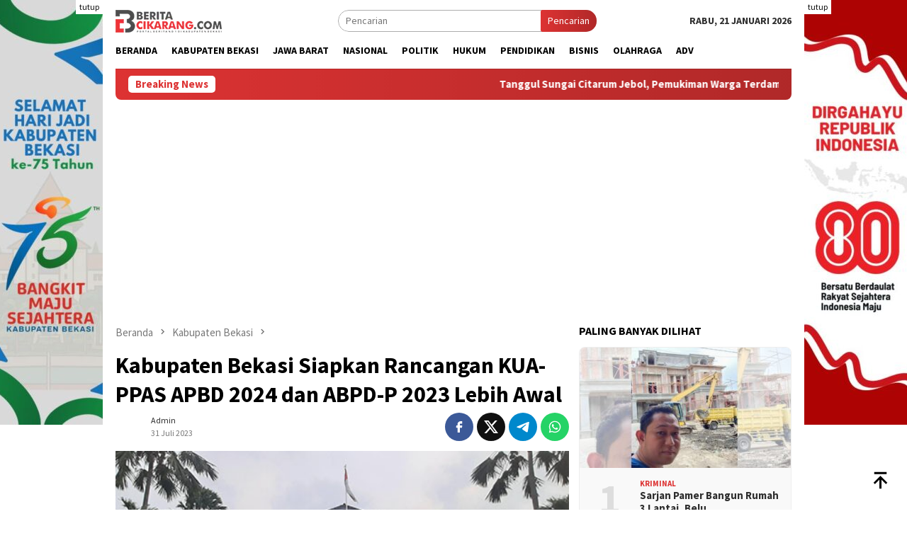

--- FILE ---
content_type: text/html; charset=UTF-8
request_url: https://beritacikarang.com/kabupaten-bekasi-siapkan-rancangan-kua-ppas-apbd-2024-dan-abpd-p-2023-lebih-awal/
body_size: 18923
content:
<!DOCTYPE html>
<html lang="id">
<head itemscope="itemscope" itemtype="http://schema.org/WebSite">
<meta charset="UTF-8">
<meta name="viewport" content="width=device-width, initial-scale=1">
<link rel="profile" href="https://gmpg.org/xfn/11">

<meta name='robots' content='index, follow, max-image-preview:large, max-snippet:-1, max-video-preview:-1' />

	<!-- This site is optimized with the Yoast SEO Premium plugin v25.5 (Yoast SEO v25.5) - https://yoast.com/wordpress/plugins/seo/ -->
	<title>Kabupaten Bekasi Siapkan Rancangan KUA-PPAS APBD 2024 dan ABPD-P 2023 Lebih Awal - Berita Cikarang</title>
	<meta name="description" content="Pembahasan KUA-PPAS ditargetkan lebih awal menyusul telah dibahas dan disetujuinya Raperda P2 APBD Kabupaten Bekasi Tahun 2022 oleh DPRD" />
	<link rel="canonical" href="https://beritacikarang.com/kabupaten-bekasi-siapkan-rancangan-kua-ppas-apbd-2024-dan-abpd-p-2023-lebih-awal/" />
	<meta property="og:locale" content="id_ID" />
	<meta property="og:type" content="article" />
	<meta property="og:title" content="Kabupaten Bekasi Siapkan Rancangan KUA-PPAS APBD 2024 dan ABPD-P 2023 Lebih Awal - Berita Cikarang" />
	<meta property="og:description" content="Pembahasan KUA-PPAS ditargetkan lebih awal menyusul telah dibahas dan disetujuinya Raperda P2 APBD Kabupaten Bekasi Tahun 2022 oleh DPRD" />
	<meta property="og:url" content="https://beritacikarang.com/kabupaten-bekasi-siapkan-rancangan-kua-ppas-apbd-2024-dan-abpd-p-2023-lebih-awal/" />
	<meta property="og:site_name" content="Berita Cikarang" />
	<meta property="article:publisher" content="https://www.facebook.com/beritacikarangdotcom/" />
	<meta property="article:published_time" content="2023-07-31T15:48:46+00:00" />
	<meta property="article:modified_time" content="2023-07-31T17:07:46+00:00" />
	<meta property="og:image" content="https://beritacikarang.com/wp-content/uploads/2020/11/dprd_ukzsx7.jpg" />
	<meta property="og:image:width" content="500" />
	<meta property="og:image:height" content="309" />
	<meta property="og:image:type" content="image/jpeg" />
	<meta name="author" content="admin" />
	<meta name="twitter:card" content="summary_large_image" />
	<meta name="twitter:creator" content="@_beritacikarang" />
	<meta name="twitter:site" content="@_beritacikarang" />
	<meta name="twitter:label1" content="Ditulis oleh" />
	<meta name="twitter:data1" content="admin" />
	<meta name="twitter:label2" content="Estimasi waktu membaca" />
	<meta name="twitter:data2" content="2 menit" />
	<script type="application/ld+json" class="yoast-schema-graph">{"@context":"https://schema.org","@graph":[{"@type":"NewsArticle","@id":"https://beritacikarang.com/kabupaten-bekasi-siapkan-rancangan-kua-ppas-apbd-2024-dan-abpd-p-2023-lebih-awal/#article","isPartOf":{"@id":"https://beritacikarang.com/kabupaten-bekasi-siapkan-rancangan-kua-ppas-apbd-2024-dan-abpd-p-2023-lebih-awal/"},"author":{"name":"admin","@id":"https://beritacikarang.com/#/schema/person/ac7b12fdddb3712db5ceeb1f03df4201"},"headline":"Kabupaten Bekasi Siapkan Rancangan KUA-PPAS APBD 2024 dan ABPD-P 2023 Lebih Awal","datePublished":"2023-07-31T15:48:46+00:00","dateModified":"2023-07-31T17:07:46+00:00","mainEntityOfPage":{"@id":"https://beritacikarang.com/kabupaten-bekasi-siapkan-rancangan-kua-ppas-apbd-2024-dan-abpd-p-2023-lebih-awal/"},"wordCount":274,"publisher":{"@id":"https://beritacikarang.com/#organization"},"image":{"@id":"https://beritacikarang.com/kabupaten-bekasi-siapkan-rancangan-kua-ppas-apbd-2024-dan-abpd-p-2023-lebih-awal/#primaryimage"},"thumbnailUrl":"https://beritacikarang.com/wp-content/uploads/2020/11/dprd_ukzsx7.jpg","keywords":["apbd","DPRD Kabupaten Bekasi","kua ppas","p2apbd","Pemkab Bekasi"],"articleSection":["Kabupaten Bekasi"],"inLanguage":"id","copyrightYear":"2023","copyrightHolder":{"@id":"https://beritacikarang.com/#organization"}},{"@type":"WebPage","@id":"https://beritacikarang.com/kabupaten-bekasi-siapkan-rancangan-kua-ppas-apbd-2024-dan-abpd-p-2023-lebih-awal/","url":"https://beritacikarang.com/kabupaten-bekasi-siapkan-rancangan-kua-ppas-apbd-2024-dan-abpd-p-2023-lebih-awal/","name":"Kabupaten Bekasi Siapkan Rancangan KUA-PPAS APBD 2024 dan ABPD-P 2023 Lebih Awal - Berita Cikarang","isPartOf":{"@id":"https://beritacikarang.com/#website"},"primaryImageOfPage":{"@id":"https://beritacikarang.com/kabupaten-bekasi-siapkan-rancangan-kua-ppas-apbd-2024-dan-abpd-p-2023-lebih-awal/#primaryimage"},"image":{"@id":"https://beritacikarang.com/kabupaten-bekasi-siapkan-rancangan-kua-ppas-apbd-2024-dan-abpd-p-2023-lebih-awal/#primaryimage"},"thumbnailUrl":"https://beritacikarang.com/wp-content/uploads/2020/11/dprd_ukzsx7.jpg","datePublished":"2023-07-31T15:48:46+00:00","dateModified":"2023-07-31T17:07:46+00:00","description":"Pembahasan KUA-PPAS ditargetkan lebih awal menyusul telah dibahas dan disetujuinya Raperda P2 APBD Kabupaten Bekasi Tahun 2022 oleh DPRD","breadcrumb":{"@id":"https://beritacikarang.com/kabupaten-bekasi-siapkan-rancangan-kua-ppas-apbd-2024-dan-abpd-p-2023-lebih-awal/#breadcrumb"},"inLanguage":"id","potentialAction":[{"@type":"ReadAction","target":["https://beritacikarang.com/kabupaten-bekasi-siapkan-rancangan-kua-ppas-apbd-2024-dan-abpd-p-2023-lebih-awal/"]}]},{"@type":"ImageObject","inLanguage":"id","@id":"https://beritacikarang.com/kabupaten-bekasi-siapkan-rancangan-kua-ppas-apbd-2024-dan-abpd-p-2023-lebih-awal/#primaryimage","url":"https://beritacikarang.com/wp-content/uploads/2020/11/dprd_ukzsx7.jpg","contentUrl":"https://beritacikarang.com/wp-content/uploads/2020/11/dprd_ukzsx7.jpg","width":500,"height":309,"caption":"Gedung DPRD Kabupaten Bekasi"},{"@type":"BreadcrumbList","@id":"https://beritacikarang.com/kabupaten-bekasi-siapkan-rancangan-kua-ppas-apbd-2024-dan-abpd-p-2023-lebih-awal/#breadcrumb","itemListElement":[{"@type":"ListItem","position":1,"name":"Home","item":"https://beritacikarang.com/"},{"@type":"ListItem","position":2,"name":"Kabupaten Bekasi Siapkan Rancangan KUA-PPAS APBD 2024 dan ABPD-P 2023 Lebih Awal"}]},{"@type":"WebSite","@id":"https://beritacikarang.com/#website","url":"https://beritacikarang.com/","name":"Berita Cikarang","description":"Portal Berita No 1 di Kabupaten Bekasi","publisher":{"@id":"https://beritacikarang.com/#organization"},"alternateName":"Bercik","potentialAction":[{"@type":"SearchAction","target":{"@type":"EntryPoint","urlTemplate":"https://beritacikarang.com/?s={search_term_string}"},"query-input":{"@type":"PropertyValueSpecification","valueRequired":true,"valueName":"search_term_string"}}],"inLanguage":"id"},{"@type":"Organization","@id":"https://beritacikarang.com/#organization","name":"Cikarang Media Komunika","alternateName":"CMK","url":"https://beritacikarang.com/","logo":{"@type":"ImageObject","inLanguage":"id","@id":"https://beritacikarang.com/#/schema/logo/image/","url":"https://beritacikarang.com/wp-content/uploads/2020/09/logo-bercik.jpg","contentUrl":"https://beritacikarang.com/wp-content/uploads/2020/09/logo-bercik.jpg","width":252,"height":252,"caption":"Cikarang Media Komunika"},"image":{"@id":"https://beritacikarang.com/#/schema/logo/image/"},"sameAs":["https://www.facebook.com/beritacikarangdotcom/","https://x.com/_beritacikarang"]},{"@type":"Person","@id":"https://beritacikarang.com/#/schema/person/ac7b12fdddb3712db5ceeb1f03df4201","name":"admin"}]}</script>
	<!-- / Yoast SEO Premium plugin. -->


<link rel='dns-prefetch' href='//www.googletagmanager.com' />
<link rel='dns-prefetch' href='//fonts.googleapis.com' />
<style id='wp-img-auto-sizes-contain-inline-css' type='text/css'>
img:is([sizes=auto i],[sizes^="auto," i]){contain-intrinsic-size:3000px 1500px}
/*# sourceURL=wp-img-auto-sizes-contain-inline-css */
</style>
<link rel='stylesheet' id='dashicons-css' href='https://beritacikarang.com/wp-includes/css/dashicons.min.css?ver=08766f' type='text/css' media='all' />
<link rel='stylesheet' id='post-views-counter-frontend-css' href='https://beritacikarang.com/wp-content/plugins/post-views-counter/css/frontend.min.css?ver=1.5.5' type='text/css' media='all' />
<link rel='stylesheet' id='contact-form-7-css' href='https://beritacikarang.com/wp-content/plugins/contact-form-7/includes/css/styles.css?ver=6.1' type='text/css' media='all' />
<link rel='stylesheet' id='bloggingpro-fonts-css' href='https://fonts.googleapis.com/css?family=Source+Sans+Pro%3Aregular%2Citalic%2C700%2C300%26subset%3Dlatin%2C&#038;ver=1.4.2' type='text/css' media='all' />
<link rel='stylesheet' id='bloggingpro-style-css' href='https://beritacikarang.com/wp-content/themes/bloggingpro/style.css?ver=1.4.2' type='text/css' media='all' />
<style id='bloggingpro-style-inline-css' type='text/css'>
kbd,a.button,button,.button,button.button,input[type="button"],input[type="reset"],input[type="submit"],.tagcloud a,ul.page-numbers li a.prev.page-numbers,ul.page-numbers li a.next.page-numbers,ul.page-numbers li span.page-numbers,.page-links > .page-link-number,.cat-links ul li a,.entry-footer .tag-text,.gmr-recentposts-widget li.listpost-gallery .gmr-rp-content .gmr-metacontent .cat-links-content a,.page-links > .post-page-numbers.current span,ol.comment-list li div.reply a,#cancel-comment-reply-link,.entry-footer .tags-links a:hover,.gmr-topnotification{background-color:#dd3333;}#primary-menu > li ul .current-menu-item > a,#primary-menu .sub-menu > li:hover > a,.cat-links-content a,.tagcloud li:before,a:hover,a:focus,a:active,.gmr-ontop:hover path,#navigationamp button.close-topnavmenu-wrap,.sidr a#sidr-id-close-topnavmenu-button,.sidr-class-menu-item i._mi,.sidr-class-menu-item img._mi,.text-marquee{color:#dd3333;}.widget-title:after,a.button,button,.button,button.button,input[type="button"],input[type="reset"],input[type="submit"],.tagcloud a,.sticky .gmr-box-content,.bypostauthor > .comment-body,.gmr-ajax-loader div:nth-child(1),.gmr-ajax-loader div:nth-child(2),.entry-footer .tags-links a:hover{border-color:#dd3333;}a,.gmr-ontop path{color:#2E2E2E;}.entry-content-single p a{color:#dd3333;}body{color:#2e2e2e;font-family:"Source Sans Pro","Helvetica Neue",sans-serif;font-weight:500;font-size:14px;}.site-header{background-image:url();-webkit-background-size:auto;-moz-background-size:auto;-o-background-size:auto;background-size:auto;background-repeat:repeat;background-position:center top;background-attachment:scroll;}.site-header,.gmr-verytopbanner{background-color:#ffffff;}.site-title a{color:#dd3333;}.site-description{color:#2e2e2e;}.top-header{background-color:#ffffff;}#gmr-responsive-menu,.gmr-mainmenu #primary-menu > li > a,.search-trigger .gmr-icon{color:#000000;}.gmr-mainmenu #primary-menu > li.menu-border > a span,.gmr-mainmenu #primary-menu > li.page_item_has_children > a:after,.gmr-mainmenu #primary-menu > li.menu-item-has-children > a:after,.gmr-mainmenu #primary-menu .sub-menu > li.page_item_has_children > a:after,.gmr-mainmenu #primary-menu .sub-menu > li.menu-item-has-children > a:after{border-color:#000000;}#gmr-responsive-menu:hover,.gmr-mainmenu #primary-menu > li:hover > a,.gmr-mainmenu #primary-menu > .current-menu-item > a,.gmr-mainmenu #primary-menu .current-menu-ancestor > a,.gmr-mainmenu #primary-menu .current_page_item > a,.gmr-mainmenu #primary-menu .current_page_ancestor > a,.search-trigger .gmr-icon:hover{color:#dd3333;}.gmr-mainmenu #primary-menu > li.menu-border:hover > a span,.gmr-mainmenu #primary-menu > li.menu-border.current-menu-item > a span,.gmr-mainmenu #primary-menu > li.menu-border.current-menu-ancestor > a span,.gmr-mainmenu #primary-menu > li.menu-border.current_page_item > a span,.gmr-mainmenu #primary-menu > li.menu-border.current_page_ancestor > a span,.gmr-mainmenu #primary-menu > li.page_item_has_children:hover > a:after,.gmr-mainmenu #primary-menu > li.menu-item-has-children:hover > a:after,.gmr-mainmenu #primary-menu .sub-menu > li.page_item_has_children:hover > a:after,.gmr-mainmenu #primary-menu .sub-menu > li.menu-item-has-children:hover > a:after{border-color:#dd3333;}.secondwrap-menu .gmr-mainmenu #primary-menu > li > a,.secondwrap-menu .search-trigger .gmr-icon{color:#2e2e2e;}#primary-menu > li.menu-border > a span{border-color:#2e2e2e;}.secondwrap-menu .gmr-mainmenu #primary-menu > li:hover > a,.secondwrap-menu .gmr-mainmenu #primary-menu > .current-menu-item > a,.secondwrap-menu .gmr-mainmenu #primary-menu .current-menu-ancestor > a,.secondwrap-menu .gmr-mainmenu #primary-menu .current_page_item > a,.secondwrap-menu .gmr-mainmenu #primary-menu .current_page_ancestor > a,.secondwrap-menu .gmr-mainmenu #primary-menu > li.page_item_has_children:hover > a:after,.secondwrap-menu .gmr-mainmenu #primary-menu > li.menu-item-has-children:hover > a:after,.secondwrap-menu .gmr-mainmenu #primary-menu .sub-menu > li.page_item_has_children:hover > a:after,.secondwrap-menu .gmr-mainmenu #primary-menu .sub-menu > li.menu-item-has-children:hover > a:after,.secondwrap-menu .search-trigger .gmr-icon:hover{color:#dd3333;}.secondwrap-menu .gmr-mainmenu #primary-menu > li.menu-border:hover > a span,.secondwrap-menu .gmr-mainmenu #primary-menu > li.menu-border.current-menu-item > a span,.secondwrap-menu .gmr-mainmenu #primary-menu > li.menu-border.current-menu-ancestor > a span,.secondwrap-menu .gmr-mainmenu #primary-menu > li.menu-border.current_page_item > a span,.secondwrap-menu .gmr-mainmenu #primary-menu > li.menu-border.current_page_ancestor > a span,.secondwrap-menu .gmr-mainmenu #primary-menu > li.page_item_has_children:hover > a:after,.secondwrap-menu .gmr-mainmenu #primary-menu > li.menu-item-has-children:hover > a:after,.secondwrap-menu .gmr-mainmenu #primary-menu .sub-menu > li.page_item_has_children:hover > a:after,.secondwrap-menu .gmr-mainmenu #primary-menu .sub-menu > li.menu-item-has-children:hover > a:after{border-color:#dd3333;}h1,h2,h3,h4,h5,h6,.h1,.h2,.h3,.h4,.h5,.h6,.site-title,#primary-menu > li > a,.gmr-rp-biglink a,.gmr-rp-link a,.gmr-gallery-related ul li p a{font-family:"Source Sans Pro","Helvetica Neue",sans-serif;}.entry-main-single,.entry-main-single p{font-size:17px;}h1.title,h1.entry-title{font-size:32px;}h2.entry-title{font-size:18px;}.footer-container{background-color:#F5F5F5;}.widget-footer,.content-footer,.site-footer,.content-footer h3.widget-title{color:#B4B4B4;}.widget-footer a,.content-footer a,.site-footer a{color:#565656;}.widget-footer a:hover,.content-footer a:hover,.site-footer a:hover{color:#dd3333;}
/*# sourceURL=bloggingpro-style-inline-css */
</style>
<script type="text/javascript" src="https://beritacikarang.com/wp-includes/js/jquery/jquery.min.js?ver=3.7.1" id="jquery-core-js"></script>
<script type="text/javascript" src="https://beritacikarang.com/wp-includes/js/jquery/jquery-migrate.min.js?ver=3.4.1" id="jquery-migrate-js"></script>
<style type="text/css" id="custom-background-css">
body.custom-background { background-color: #ffffff; }
</style>
	<link rel="icon" href="https://beritacikarang.com/wp-content/uploads/2022/09/Favicon-Berita-Cikarang-2022.png" sizes="32x32" />
<link rel="icon" href="https://beritacikarang.com/wp-content/uploads/2022/09/Favicon-Berita-Cikarang-2022.png" sizes="192x192" />
<link rel="apple-touch-icon" href="https://beritacikarang.com/wp-content/uploads/2022/09/Favicon-Berita-Cikarang-2022.png" />
<meta name="msapplication-TileImage" content="https://beritacikarang.com/wp-content/uploads/2022/09/Favicon-Berita-Cikarang-2022.png" />
		<style type="text/css" id="wp-custom-css">
			.meta-view{display:none! important;}		</style>
		<style id='global-styles-inline-css' type='text/css'>
:root{--wp--preset--aspect-ratio--square: 1;--wp--preset--aspect-ratio--4-3: 4/3;--wp--preset--aspect-ratio--3-4: 3/4;--wp--preset--aspect-ratio--3-2: 3/2;--wp--preset--aspect-ratio--2-3: 2/3;--wp--preset--aspect-ratio--16-9: 16/9;--wp--preset--aspect-ratio--9-16: 9/16;--wp--preset--color--black: #000000;--wp--preset--color--cyan-bluish-gray: #abb8c3;--wp--preset--color--white: #ffffff;--wp--preset--color--pale-pink: #f78da7;--wp--preset--color--vivid-red: #cf2e2e;--wp--preset--color--luminous-vivid-orange: #ff6900;--wp--preset--color--luminous-vivid-amber: #fcb900;--wp--preset--color--light-green-cyan: #7bdcb5;--wp--preset--color--vivid-green-cyan: #00d084;--wp--preset--color--pale-cyan-blue: #8ed1fc;--wp--preset--color--vivid-cyan-blue: #0693e3;--wp--preset--color--vivid-purple: #9b51e0;--wp--preset--gradient--vivid-cyan-blue-to-vivid-purple: linear-gradient(135deg,rgb(6,147,227) 0%,rgb(155,81,224) 100%);--wp--preset--gradient--light-green-cyan-to-vivid-green-cyan: linear-gradient(135deg,rgb(122,220,180) 0%,rgb(0,208,130) 100%);--wp--preset--gradient--luminous-vivid-amber-to-luminous-vivid-orange: linear-gradient(135deg,rgb(252,185,0) 0%,rgb(255,105,0) 100%);--wp--preset--gradient--luminous-vivid-orange-to-vivid-red: linear-gradient(135deg,rgb(255,105,0) 0%,rgb(207,46,46) 100%);--wp--preset--gradient--very-light-gray-to-cyan-bluish-gray: linear-gradient(135deg,rgb(238,238,238) 0%,rgb(169,184,195) 100%);--wp--preset--gradient--cool-to-warm-spectrum: linear-gradient(135deg,rgb(74,234,220) 0%,rgb(151,120,209) 20%,rgb(207,42,186) 40%,rgb(238,44,130) 60%,rgb(251,105,98) 80%,rgb(254,248,76) 100%);--wp--preset--gradient--blush-light-purple: linear-gradient(135deg,rgb(255,206,236) 0%,rgb(152,150,240) 100%);--wp--preset--gradient--blush-bordeaux: linear-gradient(135deg,rgb(254,205,165) 0%,rgb(254,45,45) 50%,rgb(107,0,62) 100%);--wp--preset--gradient--luminous-dusk: linear-gradient(135deg,rgb(255,203,112) 0%,rgb(199,81,192) 50%,rgb(65,88,208) 100%);--wp--preset--gradient--pale-ocean: linear-gradient(135deg,rgb(255,245,203) 0%,rgb(182,227,212) 50%,rgb(51,167,181) 100%);--wp--preset--gradient--electric-grass: linear-gradient(135deg,rgb(202,248,128) 0%,rgb(113,206,126) 100%);--wp--preset--gradient--midnight: linear-gradient(135deg,rgb(2,3,129) 0%,rgb(40,116,252) 100%);--wp--preset--font-size--small: 13px;--wp--preset--font-size--medium: 20px;--wp--preset--font-size--large: 36px;--wp--preset--font-size--x-large: 42px;--wp--preset--spacing--20: 0.44rem;--wp--preset--spacing--30: 0.67rem;--wp--preset--spacing--40: 1rem;--wp--preset--spacing--50: 1.5rem;--wp--preset--spacing--60: 2.25rem;--wp--preset--spacing--70: 3.38rem;--wp--preset--spacing--80: 5.06rem;--wp--preset--shadow--natural: 6px 6px 9px rgba(0, 0, 0, 0.2);--wp--preset--shadow--deep: 12px 12px 50px rgba(0, 0, 0, 0.4);--wp--preset--shadow--sharp: 6px 6px 0px rgba(0, 0, 0, 0.2);--wp--preset--shadow--outlined: 6px 6px 0px -3px rgb(255, 255, 255), 6px 6px rgb(0, 0, 0);--wp--preset--shadow--crisp: 6px 6px 0px rgb(0, 0, 0);}:where(.is-layout-flex){gap: 0.5em;}:where(.is-layout-grid){gap: 0.5em;}body .is-layout-flex{display: flex;}.is-layout-flex{flex-wrap: wrap;align-items: center;}.is-layout-flex > :is(*, div){margin: 0;}body .is-layout-grid{display: grid;}.is-layout-grid > :is(*, div){margin: 0;}:where(.wp-block-columns.is-layout-flex){gap: 2em;}:where(.wp-block-columns.is-layout-grid){gap: 2em;}:where(.wp-block-post-template.is-layout-flex){gap: 1.25em;}:where(.wp-block-post-template.is-layout-grid){gap: 1.25em;}.has-black-color{color: var(--wp--preset--color--black) !important;}.has-cyan-bluish-gray-color{color: var(--wp--preset--color--cyan-bluish-gray) !important;}.has-white-color{color: var(--wp--preset--color--white) !important;}.has-pale-pink-color{color: var(--wp--preset--color--pale-pink) !important;}.has-vivid-red-color{color: var(--wp--preset--color--vivid-red) !important;}.has-luminous-vivid-orange-color{color: var(--wp--preset--color--luminous-vivid-orange) !important;}.has-luminous-vivid-amber-color{color: var(--wp--preset--color--luminous-vivid-amber) !important;}.has-light-green-cyan-color{color: var(--wp--preset--color--light-green-cyan) !important;}.has-vivid-green-cyan-color{color: var(--wp--preset--color--vivid-green-cyan) !important;}.has-pale-cyan-blue-color{color: var(--wp--preset--color--pale-cyan-blue) !important;}.has-vivid-cyan-blue-color{color: var(--wp--preset--color--vivid-cyan-blue) !important;}.has-vivid-purple-color{color: var(--wp--preset--color--vivid-purple) !important;}.has-black-background-color{background-color: var(--wp--preset--color--black) !important;}.has-cyan-bluish-gray-background-color{background-color: var(--wp--preset--color--cyan-bluish-gray) !important;}.has-white-background-color{background-color: var(--wp--preset--color--white) !important;}.has-pale-pink-background-color{background-color: var(--wp--preset--color--pale-pink) !important;}.has-vivid-red-background-color{background-color: var(--wp--preset--color--vivid-red) !important;}.has-luminous-vivid-orange-background-color{background-color: var(--wp--preset--color--luminous-vivid-orange) !important;}.has-luminous-vivid-amber-background-color{background-color: var(--wp--preset--color--luminous-vivid-amber) !important;}.has-light-green-cyan-background-color{background-color: var(--wp--preset--color--light-green-cyan) !important;}.has-vivid-green-cyan-background-color{background-color: var(--wp--preset--color--vivid-green-cyan) !important;}.has-pale-cyan-blue-background-color{background-color: var(--wp--preset--color--pale-cyan-blue) !important;}.has-vivid-cyan-blue-background-color{background-color: var(--wp--preset--color--vivid-cyan-blue) !important;}.has-vivid-purple-background-color{background-color: var(--wp--preset--color--vivid-purple) !important;}.has-black-border-color{border-color: var(--wp--preset--color--black) !important;}.has-cyan-bluish-gray-border-color{border-color: var(--wp--preset--color--cyan-bluish-gray) !important;}.has-white-border-color{border-color: var(--wp--preset--color--white) !important;}.has-pale-pink-border-color{border-color: var(--wp--preset--color--pale-pink) !important;}.has-vivid-red-border-color{border-color: var(--wp--preset--color--vivid-red) !important;}.has-luminous-vivid-orange-border-color{border-color: var(--wp--preset--color--luminous-vivid-orange) !important;}.has-luminous-vivid-amber-border-color{border-color: var(--wp--preset--color--luminous-vivid-amber) !important;}.has-light-green-cyan-border-color{border-color: var(--wp--preset--color--light-green-cyan) !important;}.has-vivid-green-cyan-border-color{border-color: var(--wp--preset--color--vivid-green-cyan) !important;}.has-pale-cyan-blue-border-color{border-color: var(--wp--preset--color--pale-cyan-blue) !important;}.has-vivid-cyan-blue-border-color{border-color: var(--wp--preset--color--vivid-cyan-blue) !important;}.has-vivid-purple-border-color{border-color: var(--wp--preset--color--vivid-purple) !important;}.has-vivid-cyan-blue-to-vivid-purple-gradient-background{background: var(--wp--preset--gradient--vivid-cyan-blue-to-vivid-purple) !important;}.has-light-green-cyan-to-vivid-green-cyan-gradient-background{background: var(--wp--preset--gradient--light-green-cyan-to-vivid-green-cyan) !important;}.has-luminous-vivid-amber-to-luminous-vivid-orange-gradient-background{background: var(--wp--preset--gradient--luminous-vivid-amber-to-luminous-vivid-orange) !important;}.has-luminous-vivid-orange-to-vivid-red-gradient-background{background: var(--wp--preset--gradient--luminous-vivid-orange-to-vivid-red) !important;}.has-very-light-gray-to-cyan-bluish-gray-gradient-background{background: var(--wp--preset--gradient--very-light-gray-to-cyan-bluish-gray) !important;}.has-cool-to-warm-spectrum-gradient-background{background: var(--wp--preset--gradient--cool-to-warm-spectrum) !important;}.has-blush-light-purple-gradient-background{background: var(--wp--preset--gradient--blush-light-purple) !important;}.has-blush-bordeaux-gradient-background{background: var(--wp--preset--gradient--blush-bordeaux) !important;}.has-luminous-dusk-gradient-background{background: var(--wp--preset--gradient--luminous-dusk) !important;}.has-pale-ocean-gradient-background{background: var(--wp--preset--gradient--pale-ocean) !important;}.has-electric-grass-gradient-background{background: var(--wp--preset--gradient--electric-grass) !important;}.has-midnight-gradient-background{background: var(--wp--preset--gradient--midnight) !important;}.has-small-font-size{font-size: var(--wp--preset--font-size--small) !important;}.has-medium-font-size{font-size: var(--wp--preset--font-size--medium) !important;}.has-large-font-size{font-size: var(--wp--preset--font-size--large) !important;}.has-x-large-font-size{font-size: var(--wp--preset--font-size--x-large) !important;}
/*# sourceURL=global-styles-inline-css */
</style>
</head>

<body class="wp-singular post-template-default single single-post postid-44665 single-format-standard custom-background wp-custom-logo wp-theme-bloggingpro gmr-theme idtheme kentooz gmr-sticky" itemscope="itemscope" itemtype="http://schema.org/WebPage">
<div id="full-container">
<a class="skip-link screen-reader-text" href="#main">Loncat ke konten</a>

<div class="gmr-floatbanner gmr-floatbanner-left"><div class="inner-floatleft"><button onclick="parentNode.remove()" title="tutup">tutup</button><img src="https://beritacikarang.com/wp-content/uploads/2025/08/1-e1755182206313.jpg" /></div></div><div class="gmr-floatbanner gmr-floatbanner-right"><div class="inner-floatright"><button onclick="parentNode.remove()" title="tutup">tutup</button><img src="https://beritacikarang.com/wp-content/uploads/2025/08/2-e1755182322767.jpg" /></div></div>
<header id="masthead" class="site-header" role="banner" itemscope="itemscope" itemtype="http://schema.org/WPHeader">
	<div class="container">
					<div class="clearfix gmr-headwrapper">

				<div class="list-table clearfix">
					<div class="table-row">
						<div class="table-cell onlymobile-menu">
															<a id="gmr-responsive-menu" href="#menus" rel="nofollow" title="Menu Mobile"><svg xmlns="http://www.w3.org/2000/svg" xmlns:xlink="http://www.w3.org/1999/xlink" aria-hidden="true" role="img" width="1em" height="1em" preserveAspectRatio="xMidYMid meet" viewBox="0 0 24 24"><path d="M3 6h18v2H3V6m0 5h18v2H3v-2m0 5h18v2H3v-2z" fill="currentColor"/></svg><span class="screen-reader-text">Menu Mobile</span></a>
													</div>
												<div class="close-topnavmenu-wrap"><a id="close-topnavmenu-button" rel="nofollow" href="#"><svg xmlns="http://www.w3.org/2000/svg" xmlns:xlink="http://www.w3.org/1999/xlink" aria-hidden="true" role="img" width="1em" height="1em" preserveAspectRatio="xMidYMid meet" viewBox="0 0 24 24"><path d="M12 20c-4.41 0-8-3.59-8-8s3.59-8 8-8s8 3.59 8 8s-3.59 8-8 8m0-18C6.47 2 2 6.47 2 12s4.47 10 10 10s10-4.47 10-10S17.53 2 12 2m2.59 6L12 10.59L9.41 8L8 9.41L10.59 12L8 14.59L9.41 16L12 13.41L14.59 16L16 14.59L13.41 12L16 9.41L14.59 8z" fill="currentColor"/></svg></a></div>
												<div class="table-cell gmr-logo">
															<div class="logo-wrap">
									<a href="https://beritacikarang.com/" class="custom-logo-link" itemprop="url" title="Berita Cikarang">
										<img src="https://beritacikarang.com/wp-content/uploads/2022/11/Logo-Berita-Cikarang.png.webp" alt="Berita Cikarang" title="Berita Cikarang" />
									</a>
								</div>
														</div>
													<div class="table-cell search">
								<a id="search-menu-button-top" class="responsive-searchbtn pull-right" href="#" rel="nofollow"><svg xmlns="http://www.w3.org/2000/svg" xmlns:xlink="http://www.w3.org/1999/xlink" aria-hidden="true" role="img" width="1em" height="1em" preserveAspectRatio="xMidYMid meet" viewBox="0 0 24 24"><g fill="none"><path d="M21 21l-4.486-4.494M19 10.5a8.5 8.5 0 1 1-17 0a8.5 8.5 0 0 1 17 0z" stroke="currentColor" stroke-width="2" stroke-linecap="round"/></g></svg></a>
								<form method="get" id="search-topsearchform-container" class="gmr-searchform searchform topsearchform" action="https://beritacikarang.com/">
									<input type="text" name="s" id="s" placeholder="Pencarian" />
									<button type="submit" class="topsearch-submit">Pencarian</button>
								</form>
							</div>
							<div class="table-cell gmr-table-date">
								<span class="gmr-top-date pull-right" data-lang="id"></span>
							</div>
											</div>
				</div>
							</div>
				</div><!-- .container -->
</header><!-- #masthead -->

<div class="top-header">
	<div class="container">
	<div class="gmr-menuwrap mainwrap-menu clearfix">
		<nav id="site-navigation" class="gmr-mainmenu" role="navigation" itemscope="itemscope" itemtype="http://schema.org/SiteNavigationElement">
			<ul id="primary-menu" class="menu"><li class="menu-item menu-item-type-menulogo-btn gmr-menulogo-btn"></li><li id="menu-item-13893" class="menu-item menu-item-type-custom menu-item-object-custom menu-item-home menu-item-13893"><a href="https://beritacikarang.com/" itemprop="url"><span itemprop="name">Beranda</span></a></li>
<li id="menu-item-41767" class="menu-item menu-item-type-taxonomy menu-item-object-category current-post-ancestor current-menu-parent current-post-parent menu-item-41767"><a href="https://beritacikarang.com/kabupaten-bekasi/" itemprop="url"><span itemprop="name">Kabupaten Bekasi</span></a></li>
<li id="menu-item-39133" class="menu-item menu-item-type-taxonomy menu-item-object-category menu-item-39133"><a href="https://beritacikarang.com/jawa-barat/" itemprop="url"><span itemprop="name">Jawa Barat</span></a></li>
<li id="menu-item-39092" class="menu-item menu-item-type-taxonomy menu-item-object-category menu-item-39092"><a href="https://beritacikarang.com/nasional/" itemprop="url"><span itemprop="name">Nasional</span></a></li>
<li id="menu-item-13895" class="menu-item menu-item-type-taxonomy menu-item-object-category menu-item-13895"><a href="https://beritacikarang.com/politik/" itemprop="url"><span itemprop="name">Politik</span></a></li>
<li id="menu-item-13896" class="menu-item menu-item-type-taxonomy menu-item-object-category menu-item-13896"><a href="https://beritacikarang.com/kriminal/" itemprop="url"><span itemprop="name">Hukum</span></a></li>
<li id="menu-item-13897" class="menu-item menu-item-type-taxonomy menu-item-object-category menu-item-13897"><a href="https://beritacikarang.com/pendidikan/" itemprop="url"><span itemprop="name">Pendidikan</span></a></li>
<li id="menu-item-13898" class="menu-item menu-item-type-taxonomy menu-item-object-category menu-item-13898"><a href="https://beritacikarang.com/bisnis/" itemprop="url"><span itemprop="name">Bisnis</span></a></li>
<li id="menu-item-13899" class="menu-item menu-item-type-taxonomy menu-item-object-category menu-item-13899"><a href="https://beritacikarang.com/olahraga/" itemprop="url"><span itemprop="name">Olahraga</span></a></li>
<li id="menu-item-33087" class="menu-item menu-item-type-taxonomy menu-item-object-category menu-item-33087"><a href="https://beritacikarang.com/advetorial/" itemprop="url"><span itemprop="name">Adv</span></a></li>
<li class="menu-item menu-item-type-search-btn gmr-search-btn pull-right"><a id="search-menu-button" href="#" rel="nofollow"><svg xmlns="http://www.w3.org/2000/svg" xmlns:xlink="http://www.w3.org/1999/xlink" aria-hidden="true" role="img" width="1em" height="1em" preserveAspectRatio="xMidYMid meet" viewBox="0 0 24 24"><g fill="none"><path d="M21 21l-4.486-4.494M19 10.5a8.5 8.5 0 1 1-17 0a8.5 8.5 0 0 1 17 0z" stroke="currentColor" stroke-width="2" stroke-linecap="round"/></g></svg></a><div class="search-dropdown search" id="search-dropdown-container"><form method="get" class="gmr-searchform searchform" action="https://beritacikarang.com/"><input type="text" name="s" id="s" placeholder="Pencarian" /></form></div></li></ul>		</nav><!-- #site-navigation -->
	</div>
		</div><!-- .container -->
</div><!-- .top-header -->
<div class="site inner-wrap" id="site-container">

<div class="container"><div class="gmr-topnotification"><div class="wrap-marquee"><div class="text-marquee">Breaking News</div><span class="marquee">				<a href="https://beritacikarang.com/tanggul-sungai-citarum-jebol-pemukiman-warga-terdampak-banjir/" class="gmr-recent-marquee" title="Tanggul Sungai Citarum Jebol, Pemukiman Warga Terdampak Banjir">Tanggul Sungai Citarum Jebol, Pemukiman Warga Terdampak Banjir</a>
							<a href="https://beritacikarang.com/banjir-kabupaten-bekasi-telan-korban-jiwa-1-remaja-tewas-tenggelam-saat-berenang/" class="gmr-recent-marquee" title="Banjir Kabupaten Bekasi Telan Korban Jiwa, 1 Remaja Tewas Tenggelam Saat Berenang">Banjir Kabupaten Bekasi Telan Korban Jiwa, 1 Remaja Tewas Tenggelam Saat Berenang</a>
							<a href="https://beritacikarang.com/atap-bangunan-smp-negeri-3-cikarang-selatan-ambruk/" class="gmr-recent-marquee" title="Atap Bangunan SMP Negeri 3 Cikarang Selatan Ambruk">Atap Bangunan SMP Negeri 3 Cikarang Selatan Ambruk</a>
							<a href="https://beritacikarang.com/bocah-7-tahun-yang-terseret-arus-kali-jambe-ditemukan-tewas-di-perairan-muaragembong/" class="gmr-recent-marquee" title="Bocah 7 Tahun yang Terseret Arus Kali Jambe Ditemukan Tewas di Perairan Muaragembong">Bocah 7 Tahun yang Terseret Arus Kali Jambe Ditemukan Tewas di Perairan Muaragembong</a>
							<a href="https://beritacikarang.com/tabrak-pohon-dan-pembatas-jalan-truk-kontainer-nyaris-terjun-ke-kalimalang/" class="gmr-recent-marquee" title="Tabrak Pohon dan Pembatas Jalan, Truk Kontainer Nyaris Terjun ke Kalimalang">Tabrak Pohon dan Pembatas Jalan, Truk Kontainer Nyaris Terjun ke Kalimalang</a>
			</span></div></div></div>

	<div id="content" class="gmr-content">

		<div class="container">
			<div class="row">

<div id="primary" class="col-md-main">
	<div class="content-area gmr-single-wrap">
					<div class="breadcrumbs" itemscope itemtype="https://schema.org/BreadcrumbList">
																								<span class="first-item" itemprop="itemListElement" itemscope itemtype="https://schema.org/ListItem">
									<a itemscope itemtype="https://schema.org/WebPage" itemprop="item" itemid="https://beritacikarang.com/" href="https://beritacikarang.com/">
										<span itemprop="name">Beranda</span>
									</a>
									<span itemprop="position" content="1"></span>
								</span>
														<span class="separator"><svg xmlns="http://www.w3.org/2000/svg" xmlns:xlink="http://www.w3.org/1999/xlink" aria-hidden="true" role="img" width="1em" height="1em" preserveAspectRatio="xMidYMid meet" viewBox="0 0 24 24"><path d="M8.59 16.59L13.17 12L8.59 7.41L10 6l6 6l-6 6l-1.41-1.41z" fill="currentColor"/></svg></span>
																															<span class="0-item" itemprop="itemListElement" itemscope itemtype="http://schema.org/ListItem">
									<a itemscope itemtype="https://schema.org/WebPage" itemprop="item" itemid="https://beritacikarang.com/kabupaten-bekasi/" href="https://beritacikarang.com/kabupaten-bekasi/">
										<span itemprop="name">Kabupaten Bekasi</span>
									</a>
									<span itemprop="position" content="2"></span>
								</span>
														<span class="separator"><svg xmlns="http://www.w3.org/2000/svg" xmlns:xlink="http://www.w3.org/1999/xlink" aria-hidden="true" role="img" width="1em" height="1em" preserveAspectRatio="xMidYMid meet" viewBox="0 0 24 24"><path d="M8.59 16.59L13.17 12L8.59 7.41L10 6l6 6l-6 6l-1.41-1.41z" fill="currentColor"/></svg></span>
																						<span class="last-item" itemscope itemtype="https://schema.org/ListItem">
							<span itemprop="name">Kabupaten Bekasi Siapkan Rancangan KUA-PPAS APBD 2024 dan ABPD-P 2023 Lebih Awal</span>
							<span itemprop="position" content="3"></span>
						</span>
															</div>
					<main id="main" class="site-main" role="main">
		<div class="inner-container">
			
<article id="post-44665" class="post-44665 post type-post status-publish format-standard has-post-thumbnail hentry category-kabupaten-bekasi tag-apbd tag-dprd-kabupaten-bekasi tag-kua-ppas tag-p2apbd tag-pemkab-bekasi" itemscope="itemscope" itemtype="http://schema.org/CreativeWork">
	<div class="gmr-box-content gmr-single">
		<header class="entry-header">
			<h1 class="entry-title" itemprop="headline">Kabupaten Bekasi Siapkan Rancangan KUA-PPAS APBD 2024 dan ABPD-P 2023 Lebih Awal</h1><div class="list-table clearfix"><div class="table-row"><div class="table-cell gmr-gravatar-metasingle"><a class="url" href="https://beritacikarang.com" title="Permalink ke: admin" itemprop="url"></a></div><div class="table-cell gmr-content-metasingle"><div class="posted-by"> <span class="entry-author vcard" itemprop="author" itemscope="itemscope" itemtype="http://schema.org/person"><a class="url fn n" href="https://beritacikarang.com" title="Permalink ke: admin" itemprop="url"><span itemprop="name">admin</span></a></span></div><div class="posted-on"><time class="entry-date published" itemprop="datePublished" datetime="2023-07-31T22:48:46+07:00">31 Juli 2023</time><time class="updated" datetime="2023-08-01T00:07:46+07:00">1 Agustus 2023</time><span class="meta-view">2436 Dilihat</spans></div></div><div class="table-cell gmr-content-share"><div class="pull-right"><ul class="gmr-socialicon-share"><li class="facebook"><a href="https://www.facebook.com/sharer/sharer.php?u=https%3A%2F%2Fberitacikarang.com%2Fkabupaten-bekasi-siapkan-rancangan-kua-ppas-apbd-2024-dan-abpd-p-2023-lebih-awal%2F" rel="nofollow" title="Sebarkan ini"><svg xmlns="http://www.w3.org/2000/svg" xmlns:xlink="http://www.w3.org/1999/xlink" aria-hidden="true" role="img" width="1em" height="1em" preserveAspectRatio="xMidYMid meet" viewBox="0 0 24 24"><g fill="none"><path d="M9.198 21.5h4v-8.01h3.604l.396-3.98h-4V7.5a1 1 0 0 1 1-1h3v-4h-3a5 5 0 0 0-5 5v2.01h-2l-.396 3.98h2.396v8.01z" fill="currentColor"/></g></svg></a></li><li class="twitter"><a href="https://twitter.com/intent/tweet?url=https%3A%2F%2Fberitacikarang.com%2Fkabupaten-bekasi-siapkan-rancangan-kua-ppas-apbd-2024-dan-abpd-p-2023-lebih-awal%2F&amp;text=Kabupaten%20Bekasi%20Siapkan%20Rancangan%20KUA-PPAS%20APBD%202024%20dan%20ABPD-P%202023%20Lebih%20Awal" rel="nofollow" title="Tweet ini"><svg xmlns="http://www.w3.org/2000/svg" aria-hidden="true" role="img" width="1em" height="1em" viewBox="0 0 24 24"><path fill="currentColor" d="M18.901 1.153h3.68l-8.04 9.19L24 22.846h-7.406l-5.8-7.584l-6.638 7.584H.474l8.6-9.83L0 1.154h7.594l5.243 6.932ZM17.61 20.644h2.039L6.486 3.24H4.298Z"/></svg></a></li><li class="telegram"><a href="https://t.me/share/url?url=https%3A%2F%2Fberitacikarang.com%2Fkabupaten-bekasi-siapkan-rancangan-kua-ppas-apbd-2024-dan-abpd-p-2023-lebih-awal%2F&amp;text=Kabupaten%20Bekasi%20Siapkan%20Rancangan%20KUA-PPAS%20APBD%202024%20dan%20ABPD-P%202023%20Lebih%20Awal" target="_blank" rel="nofollow" title="Telegram Share"><svg xmlns="http://www.w3.org/2000/svg" xmlns:xlink="http://www.w3.org/1999/xlink" aria-hidden="true" role="img" width="1em" height="1em" preserveAspectRatio="xMidYMid meet" viewBox="0 0 48 48"><path d="M41.42 7.309s3.885-1.515 3.56 2.164c-.107 1.515-1.078 6.818-1.834 12.553l-2.59 16.99s-.216 2.489-2.159 2.922c-1.942.432-4.856-1.515-5.396-1.948c-.432-.325-8.094-5.195-10.792-7.575c-.756-.65-1.62-1.948.108-3.463L33.648 18.13c1.295-1.298 2.59-4.328-2.806-.649l-15.11 10.28s-1.727 1.083-4.964.109l-7.016-2.165s-2.59-1.623 1.835-3.246c10.793-5.086 24.068-10.28 35.831-15.15z" fill="#000"/></svg></a></li><li class="whatsapp"><a href="https://api.whatsapp.com/send?text=Kabupaten%20Bekasi%20Siapkan%20Rancangan%20KUA-PPAS%20APBD%202024%20dan%20ABPD-P%202023%20Lebih%20Awal https%3A%2F%2Fberitacikarang.com%2Fkabupaten-bekasi-siapkan-rancangan-kua-ppas-apbd-2024-dan-abpd-p-2023-lebih-awal%2F" rel="nofollow" title="WhatsApp ini"><svg xmlns="http://www.w3.org/2000/svg" xmlns:xlink="http://www.w3.org/1999/xlink" aria-hidden="true" role="img" width="1em" height="1em" preserveAspectRatio="xMidYMid meet" viewBox="0 0 24 24"><path d="M12.04 2c-5.46 0-9.91 4.45-9.91 9.91c0 1.75.46 3.45 1.32 4.95L2.05 22l5.25-1.38c1.45.79 3.08 1.21 4.74 1.21c5.46 0 9.91-4.45 9.91-9.91c0-2.65-1.03-5.14-2.9-7.01A9.816 9.816 0 0 0 12.04 2m.01 1.67c2.2 0 4.26.86 5.82 2.42a8.225 8.225 0 0 1 2.41 5.83c0 4.54-3.7 8.23-8.24 8.23c-1.48 0-2.93-.39-4.19-1.15l-.3-.17l-3.12.82l.83-3.04l-.2-.32a8.188 8.188 0 0 1-1.26-4.38c.01-4.54 3.7-8.24 8.25-8.24M8.53 7.33c-.16 0-.43.06-.66.31c-.22.25-.87.86-.87 2.07c0 1.22.89 2.39 1 2.56c.14.17 1.76 2.67 4.25 3.73c.59.27 1.05.42 1.41.53c.59.19 1.13.16 1.56.1c.48-.07 1.46-.6 1.67-1.18c.21-.58.21-1.07.15-1.18c-.07-.1-.23-.16-.48-.27c-.25-.14-1.47-.74-1.69-.82c-.23-.08-.37-.12-.56.12c-.16.25-.64.81-.78.97c-.15.17-.29.19-.53.07c-.26-.13-1.06-.39-2-1.23c-.74-.66-1.23-1.47-1.38-1.72c-.12-.24-.01-.39.11-.5c.11-.11.27-.29.37-.44c.13-.14.17-.25.25-.41c.08-.17.04-.31-.02-.43c-.06-.11-.56-1.35-.77-1.84c-.2-.48-.4-.42-.56-.43c-.14 0-.3-.01-.47-.01z" fill="currentColor"/></svg></a></li></ul></div></div></div></div>		</header><!-- .entry-header -->

							<figure class="wp-caption alignnone single-thumbnail">
						<img width="500" height="309" src="https://beritacikarang.com/wp-content/uploads/2020/11/dprd_ukzsx7.jpg" class="attachment-full size-full wp-post-image" alt="Gedung DPRD Kabupaten Bekasi" decoding="async" fetchpriority="high" srcset="https://beritacikarang.com/wp-content/uploads/2020/11/dprd_ukzsx7.jpg 500w, https://beritacikarang.com/wp-content/uploads/2020/11/dprd_ukzsx7-300x185.jpg 300w" sizes="(max-width: 500px) 100vw, 500px" title="Gedung DPRD Kabupaten Bekasi" />
													<figcaption class="wp-caption-textmain">Gedung DPRD Kabupaten Bekasi</figcaption>
											</figure>
							<div class="entry-content entry-content-single" itemprop="text">
			<div class="entry-main-single">
			<p>BERITACIKARANG.COM, CIKARANG PUSAT  &#8211; Pemerintah Kabupaten Bekasi bersiap menyusun rancangan Kebijakan Umum Anggaran dan Rancangan Prioritas Plafon Anggaran Sementara (KUA-PPAS) <a data-ail="44665" target="_blank"  href="https://beritacikarang.com/tag/apbd-kabupaten-bekasi/" >APBD</a> Kabupaten Bekasi Tahun Anggaran 2024 dan Perubahan <a data-ail="44665" target="_blank"  href="https://beritacikarang.com/tag/apbd-kabupaten-bekasi/" >APBD</a> tahun 2023. Hal ini menyusul telah dibahas dan disetujuinya Raperda Pertanggunganjawaban Pelaksanaan <a data-ail="44665" target="_blank"  href="https://beritacikarang.com/tag/apbd-kabupaten-bekasi/" >APBD</a> (P2APBD) 2022 oleh DPRD setempat.
<p><strong>BACA: <a data-mil="44665" title="Percepatan Pembangunan di Kabupaten Bekasi, Puluhan Proyek Pengadaan Barang dan Jasa Mulai Dilelang" href="https://beritacikarang.com/percepatan-pembangunan-di-kabupaten-bekasi-puluhan-proyek-pengadaan-barang-dan-jasa-mulai-dilelang/" rel="bookmark">Percepatan Pembangunan di Kabupaten Bekasi, Puluhan Proyek Pengadaan Barang dan Jasa Mulai Dilelang</a></strong></p><div class="gmr-related-post gmr-gallery-related-insidepost"><div class="widget-title"><strong>Bacaan Lainnya</strong></div><ul><li><a href="https://beritacikarang.com/bapenda-beberkan-penyebab-pad-kabupaten-bekasi-2025-tak-capai-target/" itemprop="url" class="thumb-radius" title="Permalink ke: Bapenda Beberkan Penyebab PAD Kabupaten Bekasi 2025 Tak Capai Target" rel="bookmark">Bapenda Beberkan Penyebab PAD Kabupaten Bekasi 2025 Tak Capai Target</a></li><li><a href="https://beritacikarang.com/mengintip-penataan-lapangan-plaza-pemkab-bekasi-senilai-rp18-miliar-ring-basket-dan-toilet-tidak-berfungsi/" itemprop="url" class="thumb-radius" title="Permalink ke: Mengintip Penataan Lapangan Plaza Pemkab Bekasi Senilai Rp1,8 Miliar: Ring Basket dan Toilet Tidak Berfungsi" rel="bookmark">Mengintip Penataan Lapangan Plaza Pemkab Bekasi Senilai Rp1,8 Miliar: Ring Basket dan Toilet Tidak Berfungsi</a></li><li><a href="https://beritacikarang.com/pemkab-bekasi-optimis-serapan-anggaran-sentuh-angka-90-di-akhir-2025/" itemprop="url" class="thumb-radius" title="Permalink ke: Pemkab Bekasi Optimis Serapan Anggaran Sentuh Angka 90% di Akhir 2025" rel="bookmark">Pemkab Bekasi Optimis Serapan Anggaran Sentuh Angka 90% di Akhir 2025</a></li></ul></div><div class="gmr-banner-insidecontent text-center"><script async src="https://pagead2.googlesyndication.com/pagead/js/adsbygoogle.js?client=ca-pub-2931598180907173"
     crossorigin="anonymous"></script>
<!-- Floating -->
<ins class="adsbygoogle"
     style="display:block"
     data-ad-client="ca-pub-2931598180907173"
     data-ad-slot="6748903183"
     data-ad-format="auto"
     data-full-width-responsive="true"></ins>
<script>
     (adsbygoogle = window.adsbygoogle || []).push({});
</script></div>
<p>“Dengan telah dibahas dan disetujuinya Raperda P2APBD 2022 maka kita sekarang bisa melangkah untuk pembahasan KUA-PPAS 2024 dan <a data-ail="44665" target="_blank"  href="https://beritacikarang.com/tag/apbd-kabupaten-bekasi/" >APBD</a> Perubahan 2023. Sehingga dengan sisa waktu yang ada sekarang bisa kekejar,” kata Penjabat Bupati Bekasi Dani Ramdan usai menghadiri rapat paripurna pengesahan Raperda P2ABD Kabupaten Bekasi Tahun Anggaran 2022, Senin (31/07).
<p>Dani optimis pembahasan KUA-PPAS 2024 dan <a data-ail="44665" target="_blank"  href="https://beritacikarang.com/tag/apbd-kabupaten-bekasi/" >APBD</a> Perubahan 2023 dapat selesai lebih cepat dibanding tahun-tahun sebelumnya. Terlebih Pemerintah Kabupaten Bekasi dan DPRD telah melakukan penandatangan fakta integritas agar pembahasan KUA-PPAS <a data-ail="44665" target="_blank"  href="https://beritacikarang.com/tag/apbd-kabupaten-bekasi/" >APBD</a> bisa selesai lebih awal.
<p>“Karena Februari 2024 kita juga sudah menghadapi Pemilu oleh karena itu alangkah lebih baik sejak awal tahun kegiatan sudah bisa dilaksanakan, lelang dini dilakukan,” ungkapnya.
<p>Dengan demikian, sambungnya, masyarakat Kabupaten Bekasi dapat melihat atau menikmati hasil pembangunan yang telah diperjuangkan para anggota dewan berdasarkan usulan atau aspirasi masyarakat di daerah pemilihannya masing-masing sebelum Pemilu digelar. Dengan demikian, percepatan pembangunan yang juga tengah digaungan Pemerintah Kabupaten Bekasi dapat dilakukan di 2024.
<p>“Mudah-mudahan Januari atau paling telat Februari kegiatan sudah bisa berjalan semua sehingga masyarakat bisa melihat karya-karya kita dalam rangka percepatan pembangunan di Kabupaten Bekasi. Kuncinya satu, KUA-PPAS <a data-ail="44665" target="_blank"  href="https://beritacikarang.com/tag/apbd-kabupaten-bekasi/" >APBD</a> dapat disahkan lebih awal dan tadi juga sudah ada semangat dari rekan-rekan di DPRD agar <a data-ail="44665" target="_blank"  href="https://beritacikarang.com/tag/apbd-kabupaten-bekasi/" >APBD</a> 2024 bisa ditetapkan lebih awal,” tandasnya. (dim)
<p>IKUTI BERITA LAINNYA DI <a href="https://news.google.com/publications/CAAqBwgKMIP5mAswk4OxAw?hl=id&amp;gl=ID&amp;ceid=ID%3Aid" target="_blank" rel="noopener"><strong>GOOGLE NEWS</strong></a>
<div class="gmr-banner-aftercontent text-center"><script async src="https://pagead2.googlesyndication.com/pagead/js/adsbygoogle.js?client=ca-pub-2931598180907173"
     crossorigin="anonymous"></script>
<!-- Floating -->
<ins class="adsbygoogle"
     style="display:block"
     data-ad-client="ca-pub-2931598180907173"
     data-ad-slot="6748903183"
     data-ad-format="auto"
     data-full-width-responsive="true"></ins>
<script>
     (adsbygoogle = window.adsbygoogle || []).push({});
</script></div>			</div>

			<footer class="entry-footer">
				<div class="tags-links"><a href="https://beritacikarang.com/tag/apbd/" rel="tag">apbd</a><a href="https://beritacikarang.com/tag/dprd-kabupaten-bekasi/" rel="tag">DPRD Kabupaten Bekasi</a><a href="https://beritacikarang.com/tag/kua-ppas/" rel="tag">kua ppas</a><a href="https://beritacikarang.com/tag/p2apbd/" rel="tag">p2apbd</a><a href="https://beritacikarang.com/tag/pemkab-bekasi/" rel="tag">Pemkab Bekasi</a></div><div class="clearfix"><div class="pull-left"></div><div class="pull-right"><div class="share-text">Sebarkan</div><ul class="gmr-socialicon-share"><li class="facebook"><a href="https://www.facebook.com/sharer/sharer.php?u=https%3A%2F%2Fberitacikarang.com%2Fkabupaten-bekasi-siapkan-rancangan-kua-ppas-apbd-2024-dan-abpd-p-2023-lebih-awal%2F" rel="nofollow" title="Sebarkan ini"><svg xmlns="http://www.w3.org/2000/svg" xmlns:xlink="http://www.w3.org/1999/xlink" aria-hidden="true" role="img" width="1em" height="1em" preserveAspectRatio="xMidYMid meet" viewBox="0 0 24 24"><g fill="none"><path d="M9.198 21.5h4v-8.01h3.604l.396-3.98h-4V7.5a1 1 0 0 1 1-1h3v-4h-3a5 5 0 0 0-5 5v2.01h-2l-.396 3.98h2.396v8.01z" fill="currentColor"/></g></svg></a></li><li class="twitter"><a href="https://twitter.com/intent/tweet?url=https%3A%2F%2Fberitacikarang.com%2Fkabupaten-bekasi-siapkan-rancangan-kua-ppas-apbd-2024-dan-abpd-p-2023-lebih-awal%2F&amp;text=Kabupaten%20Bekasi%20Siapkan%20Rancangan%20KUA-PPAS%20APBD%202024%20dan%20ABPD-P%202023%20Lebih%20Awal" rel="nofollow" title="Tweet ini"><svg xmlns="http://www.w3.org/2000/svg" aria-hidden="true" role="img" width="1em" height="1em" viewBox="0 0 24 24"><path fill="currentColor" d="M18.901 1.153h3.68l-8.04 9.19L24 22.846h-7.406l-5.8-7.584l-6.638 7.584H.474l8.6-9.83L0 1.154h7.594l5.243 6.932ZM17.61 20.644h2.039L6.486 3.24H4.298Z"/></svg></a></li><li class="telegram"><a href="https://t.me/share/url?url=https%3A%2F%2Fberitacikarang.com%2Fkabupaten-bekasi-siapkan-rancangan-kua-ppas-apbd-2024-dan-abpd-p-2023-lebih-awal%2F&amp;text=Kabupaten%20Bekasi%20Siapkan%20Rancangan%20KUA-PPAS%20APBD%202024%20dan%20ABPD-P%202023%20Lebih%20Awal" target="_blank" rel="nofollow" title="Telegram Share"><svg xmlns="http://www.w3.org/2000/svg" xmlns:xlink="http://www.w3.org/1999/xlink" aria-hidden="true" role="img" width="1em" height="1em" preserveAspectRatio="xMidYMid meet" viewBox="0 0 48 48"><path d="M41.42 7.309s3.885-1.515 3.56 2.164c-.107 1.515-1.078 6.818-1.834 12.553l-2.59 16.99s-.216 2.489-2.159 2.922c-1.942.432-4.856-1.515-5.396-1.948c-.432-.325-8.094-5.195-10.792-7.575c-.756-.65-1.62-1.948.108-3.463L33.648 18.13c1.295-1.298 2.59-4.328-2.806-.649l-15.11 10.28s-1.727 1.083-4.964.109l-7.016-2.165s-2.59-1.623 1.835-3.246c10.793-5.086 24.068-10.28 35.831-15.15z" fill="#000"/></svg></a></li><li class="whatsapp"><a href="https://api.whatsapp.com/send?text=Kabupaten%20Bekasi%20Siapkan%20Rancangan%20KUA-PPAS%20APBD%202024%20dan%20ABPD-P%202023%20Lebih%20Awal https%3A%2F%2Fberitacikarang.com%2Fkabupaten-bekasi-siapkan-rancangan-kua-ppas-apbd-2024-dan-abpd-p-2023-lebih-awal%2F" rel="nofollow" title="WhatsApp ini"><svg xmlns="http://www.w3.org/2000/svg" xmlns:xlink="http://www.w3.org/1999/xlink" aria-hidden="true" role="img" width="1em" height="1em" preserveAspectRatio="xMidYMid meet" viewBox="0 0 24 24"><path d="M12.04 2c-5.46 0-9.91 4.45-9.91 9.91c0 1.75.46 3.45 1.32 4.95L2.05 22l5.25-1.38c1.45.79 3.08 1.21 4.74 1.21c5.46 0 9.91-4.45 9.91-9.91c0-2.65-1.03-5.14-2.9-7.01A9.816 9.816 0 0 0 12.04 2m.01 1.67c2.2 0 4.26.86 5.82 2.42a8.225 8.225 0 0 1 2.41 5.83c0 4.54-3.7 8.23-8.24 8.23c-1.48 0-2.93-.39-4.19-1.15l-.3-.17l-3.12.82l.83-3.04l-.2-.32a8.188 8.188 0 0 1-1.26-4.38c.01-4.54 3.7-8.24 8.25-8.24M8.53 7.33c-.16 0-.43.06-.66.31c-.22.25-.87.86-.87 2.07c0 1.22.89 2.39 1 2.56c.14.17 1.76 2.67 4.25 3.73c.59.27 1.05.42 1.41.53c.59.19 1.13.16 1.56.1c.48-.07 1.46-.6 1.67-1.18c.21-.58.21-1.07.15-1.18c-.07-.1-.23-.16-.48-.27c-.25-.14-1.47-.74-1.69-.82c-.23-.08-.37-.12-.56.12c-.16.25-.64.81-.78.97c-.15.17-.29.19-.53.07c-.26-.13-1.06-.39-2-1.23c-.74-.66-1.23-1.47-1.38-1.72c-.12-.24-.01-.39.11-.5c.11-.11.27-.29.37-.44c.13-.14.17-.25.25-.41c.08-.17.04-.31-.02-.43c-.06-.11-.56-1.35-.77-1.84c-.2-.48-.4-.42-.56-.43c-.14 0-.3-.01-.47-.01z" fill="currentColor"/></svg></a></li></ul></div></div>
	<nav class="navigation post-navigation" aria-label="Pos">
		<h2 class="screen-reader-text">Navigasi pos</h2>
		<div class="nav-links"><div class="nav-previous"><a href="https://beritacikarang.com/sukses-tekan-laju-inflasi-kabupaten-bekasi-terima-bonus-rp10-miliar/" rel="prev"><span>Pos sebelumnya</span> Sukses Tekan Laju Inflasi, Kabupaten Bekasi Terima ‘Bonus’ Rp10 Miliar</a></div><div class="nav-next"><a href="https://beritacikarang.com/kabupaten-bekasi-antisipasi-dampak-fenomena-el-nino/" rel="next"><span>Pos berikutnya</span> Kabupaten Bekasi Antisipasi Dampak Fenomena El Nino</a></div></div>
	</nav>			</footer><!-- .entry-footer -->
		</div><!-- .entry-content -->

	</div><!-- .gmr-box-content -->

	<div class="gmr-related-post gmr-box-content gmr-gallery-related"><h3 class="widget-title">Pos terkait</h3><ul><li><div class="other-content-thumbnail"><a href="https://beritacikarang.com/2-ribu-hektar-lahan-pertanian-di-kabupaten-bekasi-terendam-banjir/" class="related-thumbnail thumb-radius" itemprop="url" title="Permalink ke: 2 Ribu Hektar Lahan Pertanian di Kabupaten Bekasi Terendam Banjir" rel="bookmark"><img width="167" height="112" src="https://beritacikarang.com/wp-content/uploads/2020/01/sawah-banjir-300x201.jpg" class="attachment-medium size-medium wp-post-image" alt="Ilustrasi" decoding="async" srcset="https://beritacikarang.com/wp-content/uploads/2020/01/sawah-banjir-300x201.jpg 300w, https://beritacikarang.com/wp-content/uploads/2020/01/sawah-banjir-110x75.jpg 110w, https://beritacikarang.com/wp-content/uploads/2020/01/sawah-banjir.jpg 374w" sizes="(max-width: 167px) 100vw, 167px" title="sawah banjir" /></a></div><p><a href="https://beritacikarang.com/2-ribu-hektar-lahan-pertanian-di-kabupaten-bekasi-terendam-banjir/" itemprop="url" title="Permalink ke: 2 Ribu Hektar Lahan Pertanian di Kabupaten Bekasi Terendam Banjir" rel="bookmark">2 Ribu Hektar Lahan Pertanian di Kabupaten Bekasi Terendam Banjir</a></p></li><li><div class="other-content-thumbnail"><a href="https://beritacikarang.com/pemkab-bekasi-desak-bbws-lakukan-penanganan-permanen-tanggul-jebol-di-muaragembong/" class="related-thumbnail thumb-radius" itemprop="url" title="Permalink ke: Pemkab Bekasi Desak BBWS Lakukan Penanganan Permanen Tanggul Jebol di Muaragembong" rel="bookmark"><img width="200" height="112" src="https://beritacikarang.com/wp-content/uploads/2026/01/tanggul-jebol-muaragembong-2026-200x112.jpg" class="attachment-medium size-medium wp-post-image" alt="Pemerintah Kabupaten (Pemkab) Bekasi mendesak Balai Besar Wilayah Sungai (BBWS) untuk segera melakukan penanganan permanen terhadap persoalan tanggul jebol di Desa Pantai Bakti, Kecamatan Muaragembong. Tanggul yang sering jebol ini menjadi penyebab utama banjir yang berulang di wilayah tersebut." decoding="async" loading="lazy" srcset="https://beritacikarang.com/wp-content/uploads/2026/01/tanggul-jebol-muaragembong-2026-200x112.jpg 200w, https://beritacikarang.com/wp-content/uploads/2026/01/tanggul-jebol-muaragembong-2026-300x170.jpg 300w, https://beritacikarang.com/wp-content/uploads/2026/01/tanggul-jebol-muaragembong-2026-640x358.jpg 640w" sizes="auto, (max-width: 200px) 100vw, 200px" title="tanggul jebol muaragembong 2026" /></a></div><p><a href="https://beritacikarang.com/pemkab-bekasi-desak-bbws-lakukan-penanganan-permanen-tanggul-jebol-di-muaragembong/" itemprop="url" title="Permalink ke: Pemkab Bekasi Desak BBWS Lakukan Penanganan Permanen Tanggul Jebol di Muaragembong" rel="bookmark">Pemkab Bekasi Desak BBWS Lakukan Penanganan Permanen Tanggul Jebol di Muaragembong</a></p></li><li><div class="other-content-thumbnail"><a href="https://beritacikarang.com/lelah-langganan-banjir-pemkab-bekasi-bakal-perbanyak-sodetan-hingga-perbaiki-tata-ruang/" class="related-thumbnail thumb-radius" itemprop="url" title="Permalink ke: Lelah Langganan Banjir, Pemkab Bekasi Bakal Perbanyak Sodetan Hingga Perbaiki Tata Ruang" rel="bookmark"><img width="200" height="112" src="https://beritacikarang.com/wp-content/uploads/2026/01/Untitled-9-200x112.jpg" class="attachment-medium size-medium wp-post-image" alt="Pelaksana Tugas (Plt) Bupati Bekasi, Asep Surya Atmaja saat memimpin rapat koordinasi lintas sektor untuk penanganan banjir di Kabupaten Bekasi, Selasa (20/01)." decoding="async" loading="lazy" srcset="https://beritacikarang.com/wp-content/uploads/2026/01/Untitled-9-200x112.jpg 200w, https://beritacikarang.com/wp-content/uploads/2026/01/Untitled-9-300x170.jpg 300w, https://beritacikarang.com/wp-content/uploads/2026/01/Untitled-9-640x358.jpg 640w" sizes="auto, (max-width: 200px) 100vw, 200px" title="Untitled (9)" /></a></div><p><a href="https://beritacikarang.com/lelah-langganan-banjir-pemkab-bekasi-bakal-perbanyak-sodetan-hingga-perbaiki-tata-ruang/" itemprop="url" title="Permalink ke: Lelah Langganan Banjir, Pemkab Bekasi Bakal Perbanyak Sodetan Hingga Perbaiki Tata Ruang" rel="bookmark">Lelah Langganan Banjir, Pemkab Bekasi Bakal Perbanyak Sodetan Hingga Perbaiki Tata Ruang</a></p></li><li><div class="other-content-thumbnail"><a href="https://beritacikarang.com/banjir-masih-genangi-27-desa-di-kabupaten-bekasi/" class="related-thumbnail thumb-radius" itemprop="url" title="Permalink ke: Banjir Masih Genangi 27 Desa di Kabupaten Bekasi" rel="bookmark"><img width="200" height="112" src="https://beritacikarang.com/wp-content/uploads/2026/01/banjir-muaragembong-2026-200x112.jpg" class="attachment-medium size-medium wp-post-image" alt="Tanggul Sungai Citarum yang berada di Desa Pantai Bakti, Kecamatan Muaragembong, Kabupaten Bekasi, jebol pada Senin (19/01) malam. Akibat peristiwa tersebut, air sungai meluap dan merendam pemukiman warga dengan ketinggian air mencapai 10 hingga 100 sentimeter." decoding="async" loading="lazy" srcset="https://beritacikarang.com/wp-content/uploads/2026/01/banjir-muaragembong-2026-200x112.jpg 200w, https://beritacikarang.com/wp-content/uploads/2026/01/banjir-muaragembong-2026-300x170.jpg 300w, https://beritacikarang.com/wp-content/uploads/2026/01/banjir-muaragembong-2026-640x358.jpg 640w" sizes="auto, (max-width: 200px) 100vw, 200px" title="banjir muaragembong 2026" /></a></div><p><a href="https://beritacikarang.com/banjir-masih-genangi-27-desa-di-kabupaten-bekasi/" itemprop="url" title="Permalink ke: Banjir Masih Genangi 27 Desa di Kabupaten Bekasi" rel="bookmark">Banjir Masih Genangi 27 Desa di Kabupaten Bekasi</a></p></li><li><div class="other-content-thumbnail"><a href="https://beritacikarang.com/warga-kabupaten-bekasi-manfaatkan-banjir-untuk-berburu-ikan-dijual-hingga-rp150-ribu/" class="related-thumbnail thumb-radius" itemprop="url" title="Permalink ke: Warga Kabupaten Bekasi Manfaatkan Banjir untuk Berburu Ikan, Dijual Hingga Rp150 Ribu" rel="bookmark"><img width="200" height="112" src="https://beritacikarang.com/wp-content/uploads/2026/01/berburu-ikan-saat-banjir-di-cikarang-200x112.jpg" class="attachment-medium size-medium wp-post-image" alt="Di tengah banjir yang melanda sejumlah wilayah di Kabupaten Bekasi, sejumlah warga justru menemukan cara unik untuk mengisi waktu sekaligus mendapatkan penghasilan tambahan. Berbekal alat tangkap sederhana seperti serok jaring, jala, hingga ancok atau jaring persegi empat, warga berhasil mendapatkan aneka jenis ikan seperti lele, wader, gabus, hingga lundu saat banjir." decoding="async" loading="lazy" srcset="https://beritacikarang.com/wp-content/uploads/2026/01/berburu-ikan-saat-banjir-di-cikarang-200x112.jpg 200w, https://beritacikarang.com/wp-content/uploads/2026/01/berburu-ikan-saat-banjir-di-cikarang-300x170.jpg 300w, https://beritacikarang.com/wp-content/uploads/2026/01/berburu-ikan-saat-banjir-di-cikarang-640x358.jpg 640w" sizes="auto, (max-width: 200px) 100vw, 200px" title="berburu ikan saat banjir di cikarang" /></a></div><p><a href="https://beritacikarang.com/warga-kabupaten-bekasi-manfaatkan-banjir-untuk-berburu-ikan-dijual-hingga-rp150-ribu/" itemprop="url" title="Permalink ke: Warga Kabupaten Bekasi Manfaatkan Banjir untuk Berburu Ikan, Dijual Hingga Rp150 Ribu" rel="bookmark">Warga Kabupaten Bekasi Manfaatkan Banjir untuk Berburu Ikan, Dijual Hingga Rp150 Ribu</a></p></li><li><div class="other-content-thumbnail"><a href="https://beritacikarang.com/gibran-kunjungi-warga-terdampak-banjir-di-tambun-utara/" class="related-thumbnail thumb-radius" itemprop="url" title="Permalink ke: Gibran Kunjungi Warga Terdampak Banjir di Tambun Utara" rel="bookmark"><img width="200" height="112" src="https://beritacikarang.com/wp-content/uploads/2026/01/gibran-banjir-tambun-utara-200x112.jpg" class="attachment-medium size-medium wp-post-image" alt="Wakil Presiden Republik Indonesia, Gibran Rakabuming Raka saat berdialog dengan warga terdampak banjir di wilayah Desa Srimukti, Kecamatan Tambun Utara, Kabupaten Bekasi, Senin (19/01)." decoding="async" loading="lazy" srcset="https://beritacikarang.com/wp-content/uploads/2026/01/gibran-banjir-tambun-utara-200x112.jpg 200w, https://beritacikarang.com/wp-content/uploads/2026/01/gibran-banjir-tambun-utara-300x170.jpg 300w, https://beritacikarang.com/wp-content/uploads/2026/01/gibran-banjir-tambun-utara-640x358.jpg 640w" sizes="auto, (max-width: 200px) 100vw, 200px" title="gibran banjir tambun utara" /></a></div><p><a href="https://beritacikarang.com/gibran-kunjungi-warga-terdampak-banjir-di-tambun-utara/" itemprop="url" title="Permalink ke: Gibran Kunjungi Warga Terdampak Banjir di Tambun Utara" rel="bookmark">Gibran Kunjungi Warga Terdampak Banjir di Tambun Utara</a></p></li></ul></div>
	
</article><!-- #post-## -->
		</div>
	</main><!-- #main -->

	</div><!-- .content-area -->
</div><!-- #primary -->


<aside id="secondary" class="widget-area col-md-sidebar pos-sticky" role="complementary" itemscope="itemscope" itemtype="http://schema.org/WPSideBar">
	<div id="bloggingpro-mostview-5" class="widget bloggingpro-mostview"><h3 class="widget-title">Paling Banyak Dilihat</h3>			<div class="gmr-recentposts-widget bloggingpro-listnumber thumb-radius">
				<ul>
											<li class="listpost-number first clearfix">
							<div class="gmr-rp-image other-content-thumbnail"><a href="https://beritacikarang.com/sarjan-pamer-bangun-rumah-3-lantai-belum-selesai-udah-keciduk-kpk/" itemprop="url" title="Permalink ke: Sarjan Pamer Bangun Rumah 3 Lantai, Belum Selesai Udah Keciduk KPK"><img width="300" height="170" src="https://beritacikarang.com/wp-content/uploads/2025/12/Desain-tanpa-judul-300x170.jpg" class="attachment-large size-large wp-post-image" alt="Sebelum ditetapkan sebagai tersangka oleh KPK, Sarjan sempat mengunggah foto rumah barunya yang sedang dalam proses pembangunan di akun TikTok pribadinya, &quot;Bang Sarjan&quot;." decoding="async" loading="lazy" srcset="https://beritacikarang.com/wp-content/uploads/2025/12/Desain-tanpa-judul-300x170.jpg 300w, https://beritacikarang.com/wp-content/uploads/2025/12/Desain-tanpa-judul-200x112.jpg 200w" sizes="auto, (max-width: 300px) 100vw, 300px" title="Desain tanpa judul" /></a></div>							<div class="rp-number-content">
								<div class="rp-number pull-left">1</div>
								<div class="gmr-rp-content">
																			<div class="gmr-metacontent">
											<span class="cat-links-content"><a href="https://beritacikarang.com/kriminal/" rel="category tag">Kriminal</a></span><span class="meta-view">410 Dilihat</spans>										</div>
																		<div class="gmr-rp-link">
										<a href="https://beritacikarang.com/sarjan-pamer-bangun-rumah-3-lantai-belum-selesai-udah-keciduk-kpk/" itemprop="url" title="Permalink ke: Sarjan Pamer Bangun Rumah 3 Lantai, Belum Selesai Udah Keciduk KPK">Sarjan Pamer Bangun Rumah 3 Lantai, Belu&hellip;</a>									</div>
								</div>
							</div>
						</li>
																	<li class="listpost-number clearfix">
							<div class="rp-number-content">
								<div class="rp-number pull-left">2</div>
								<div class="gmr-rp-content">
																			<div class="gmr-metacontent">
											<span class="cat-links-content"><a href="https://beritacikarang.com/peristiwa/" rel="category tag">Peristiwa</a></span><span class="meta-view">237 Dilihat</spans>										</div>
																		<div class="gmr-rp-link clearfix">
										<a href="https://beritacikarang.com/geledah-rumah-sarjan-kpk-sita-dokumen-dan-flashdisk-terkait-dugaan-ijon-proyek-rp95m/" itemprop="url" title="Permalink ke: Geledah Rumah Sarjan, KPK Sita Dokumen dan Flashdisk Terkait Dugaan Ijon Proyek Rp9,5M">Geledah Rumah Sarjan, KPK Sita Dokumen d&hellip;</a>									</div>
								</div>
							</div>
						</li>
																								<li class="listpost-number clearfix">
							<div class="rp-number-content">
								<div class="rp-number pull-left">3</div>
								<div class="gmr-rp-content">
																			<div class="gmr-metacontent">
											<span class="cat-links-content"><a href="https://beritacikarang.com/kabupaten-bekasi/" rel="category tag">Kabupaten Bekasi</a></span><span class="meta-view">220 Dilihat</spans>										</div>
																		<div class="gmr-rp-link clearfix">
										<a href="https://beritacikarang.com/upah-minimum-kabupaten-bekasi-diusulkan-jadi-rp59-juta-naik-684-persen/" itemprop="url" title="Permalink ke: Upah Minimum Kabupaten Bekasi Diusulkan Jadi Rp5,9 Juta, Naik 6,84 Persen">Upah Minimum Kabupaten Bekasi Diusulkan &hellip;</a>									</div>
								</div>
							</div>
						</li>
																								<li class="listpost-number clearfix">
							<div class="rp-number-content">
								<div class="rp-number pull-left">4</div>
								<div class="gmr-rp-content">
																			<div class="gmr-metacontent">
											<span class="cat-links-content"><a href="https://beritacikarang.com/peristiwa/" rel="category tag">Peristiwa</a></span><span class="meta-view">190 Dilihat</spans>										</div>
																		<div class="gmr-rp-link clearfix">
										<a href="https://beritacikarang.com/ayah-bupati-bekasi-non-aktif-jadi-tersangka-kpk-dana-desa-sukadami-jadi-sorotan-anggaran-ketahanan-pangan-besar-tapi-tak-sesuai-ketentuan/" itemprop="url" title="Permalink ke: Ayah Bupati Bekasi Non-Aktif Jadi Tersangka KPK, Dana Desa Sukadami Jadi Sorotan: Anggaran Ketahanan Pangan Besar Tapi Tak Sesuai Ketentuan">Ayah Bupati Bekasi Non-Aktif Jadi Tersan&hellip;</a>									</div>
								</div>
							</div>
						</li>
																								<li class="listpost-number clearfix">
							<div class="rp-number-content">
								<div class="rp-number pull-left">5</div>
								<div class="gmr-rp-content">
																			<div class="gmr-metacontent">
											<span class="cat-links-content"><a href="https://beritacikarang.com/peristiwa/" rel="category tag">Peristiwa</a></span><span class="meta-view">173 Dilihat</spans>										</div>
																		<div class="gmr-rp-link clearfix">
										<a href="https://beritacikarang.com/dua-remaja-tewas-tenggelam-di-tambun-selatan-satu-masih-dicari/" itemprop="url" title="Permalink ke: Dua Remaja Tewas Tenggelam di Tambun Selatan, Satu Masih Dicari">Dua Remaja Tewas Tenggelam di Tambun Sel&hellip;</a>									</div>
								</div>
							</div>
						</li>
																						</ul>
			</div>
		</div><div id="bloggingpro-recentposts-3" class="widget bloggingpro-recentposts"><h3 class="widget-title">Advertorial</h3>			<div class="gmr-recentposts-widget">
				<ul>
											<li class="listpost-first clearfix">
							<div class="gmr-rp-image other-content-thumbnail thumb-radius"><a href="https://beritacikarang.com/puspa-dewi-flower-bersemi-dari-hobi-hingga-mempercantik-tempat-tinggal/" itemprop="url" title="Permalink ke: Puspa Dewi Flower Bersemi dari Hobi Hingga Mempercantik Tempat Tinggal"><img width="300" height="170" src="https://beritacikarang.com/wp-content/uploads/2024/10/tanaman-hias-anggrek-300x170.jpg" class="attachment-large size-large wp-post-image" alt="Arini Rachma Puspa Dewi membuka toko bunga anggrek Puspa Dewi Flower di Tambun Selatan, Kabupaten Bekasi. Dalam hal pengiriman, toko tanaman hias ini selalu mempercayakan kepada JNE sejak 2019." decoding="async" loading="lazy" srcset="https://beritacikarang.com/wp-content/uploads/2024/10/tanaman-hias-anggrek-300x170.jpg 300w, https://beritacikarang.com/wp-content/uploads/2024/10/tanaman-hias-anggrek-200x112.jpg 200w" sizes="auto, (max-width: 300px) 100vw, 300px" title="tanaman hias anggrek" /></a></div>							<div class="gmr-rp-content">
																	<div class="gmr-metacontent">
										<span class="cat-links-content"><a href="https://beritacikarang.com/advetorial/" rel="category tag">Advetorial</a>, <a href="https://beritacikarang.com/bisnis/" rel="category tag">Bisnis</a>, <a href="https://beritacikarang.com/headline/" rel="category tag">Headline</a></span><span class="byline">22 Oktober 2024</span>									</div>
																<div class="gmr-rp-link">
									<a href="https://beritacikarang.com/puspa-dewi-flower-bersemi-dari-hobi-hingga-mempercantik-tempat-tinggal/" itemprop="url" title="Permalink ke: Puspa Dewi Flower Bersemi dari Hobi Hingga Mempercantik Tempat Tinggal">Puspa Dewi Flower Bersemi dari Hobi Hing&hellip;</a>								</div>
							</div>
						</li>
																	<li class="listpost clearfix">
							<div class="list-table clearfix">
								<div class="table-row">
																				<div class="table-cell gmr-rp-thumb thumb-radius">
												<a href="https://beritacikarang.com/komisi-i-dprd-kabupaten-bekasi-pembahasan-apbd-perubahan-2024-dipercepat/" itemprop="url" title="Permalink ke: Komisi I DPRD Kabupaten Bekasi: Pembahasan APBD Perubahan 2024 Dipercepat!"><img width="60" height="60" src="https://beritacikarang.com/wp-content/uploads/2023/05/Jamil-Komisi-1-DPRD-Kabupaten-Bekasi-60x60.webp" class="attachment-thumbnail size-thumbnail wp-post-image" alt="Sekretaris Komisi 1 DPRD Kabupaten Bekasi, Jamil" decoding="async" loading="lazy" title="Jamil-Komisi-1-DPRD-Kabupaten-Bekasi" /></a>											</div>
																				<div class="table-cell">
																					<div class="gmr-metacontent">
												<span class="cat-links-content"><a href="https://beritacikarang.com/advetorial/" rel="category tag">Advetorial</a></span><span class="byline">28 Juli 2024</span>											</div>
																				<div class="gmr-rp-link">
											<a href="https://beritacikarang.com/komisi-i-dprd-kabupaten-bekasi-pembahasan-apbd-perubahan-2024-dipercepat/" itemprop="url" title="Permalink ke: Komisi I DPRD Kabupaten Bekasi: Pembahasan APBD Perubahan 2024 Dipercepat!">Komisi I DPRD Kabupaten Bekasi: Pembahas&hellip;</a>										</div>
									</div>
								</div>
							</div>
						</li>
																								<li class="listpost clearfix">
							<div class="list-table clearfix">
								<div class="table-row">
																				<div class="table-cell gmr-rp-thumb thumb-radius">
												<a href="https://beritacikarang.com/komisi-iii-dprd-kabupaten-bekasi-dorong-pemkab-gencar-sosialisasikan-pbg/" itemprop="url" title="Permalink ke: Komisi III DPRD Kabupaten Bekasi Dorong Pemkab Gencar Sosialisasikan PBG"><img width="60" height="60" src="https://beritacikarang.com/wp-content/uploads/2024/05/DPRD-Kabupaten-Bekasi-Saeful-Islam-60x60.jpg" class="attachment-thumbnail size-thumbnail wp-post-image" alt="Anggota Komisi III DPRD Kabupaten Bekasi, Saeful Islam." decoding="async" loading="lazy" title="DPRD Kabupaten Bekasi Saeful Islam" /></a>											</div>
																				<div class="table-cell">
																					<div class="gmr-metacontent">
												<span class="cat-links-content"><a href="https://beritacikarang.com/advetorial/" rel="category tag">Advetorial</a></span><span class="byline">7 Juli 2024</span>											</div>
																				<div class="gmr-rp-link">
											<a href="https://beritacikarang.com/komisi-iii-dprd-kabupaten-bekasi-dorong-pemkab-gencar-sosialisasikan-pbg/" itemprop="url" title="Permalink ke: Komisi III DPRD Kabupaten Bekasi Dorong Pemkab Gencar Sosialisasikan PBG">Komisi III DPRD Kabupaten Bekasi Dorong &hellip;</a>										</div>
									</div>
								</div>
							</div>
						</li>
																								<li class="listpost clearfix">
							<div class="list-table clearfix">
								<div class="table-row">
																				<div class="table-cell gmr-rp-thumb thumb-radius">
												<a href="https://beritacikarang.com/komisi-iv-dprd-kabupaten-bekasi-apreasiasi-perbup-beasiswa-sd-smp-swasta/" itemprop="url" title="Permalink ke: Komisi IV DPRD Kabupaten Bekasi Apresiasi Perbup Beasiswa SD-SMP Swasta"><img width="60" height="60" src="https://beritacikarang.com/wp-content/uploads/2024/05/Sukarlinan-DPRD-60x60.jpg" class="attachment-thumbnail size-thumbnail wp-post-image" alt="Anggota Komisi IV DPRD Kabupaten Bekasi, Sukarlinan." decoding="async" loading="lazy" title="Sukarlinan DPRD" /></a>											</div>
																				<div class="table-cell">
																					<div class="gmr-metacontent">
												<span class="cat-links-content"><a href="https://beritacikarang.com/advetorial/" rel="category tag">Advetorial</a></span><span class="byline">20 Mei 2024</span>											</div>
																				<div class="gmr-rp-link">
											<a href="https://beritacikarang.com/komisi-iv-dprd-kabupaten-bekasi-apreasiasi-perbup-beasiswa-sd-smp-swasta/" itemprop="url" title="Permalink ke: Komisi IV DPRD Kabupaten Bekasi Apresiasi Perbup Beasiswa SD-SMP Swasta">Komisi IV DPRD Kabupaten Bekasi Apresias&hellip;</a>										</div>
									</div>
								</div>
							</div>
						</li>
																								<li class="listpost clearfix">
							<div class="list-table clearfix">
								<div class="table-row">
																				<div class="table-cell gmr-rp-thumb thumb-radius">
												<a href="https://beritacikarang.com/komisi-ii-dprd-kabupaten-bekasi-dorong-pemkab-maksimalkan-pembinaan-bidang-olahraga/" itemprop="url" title="Permalink ke: Komisi II DPRD Kabupaten Bekasi Dorong Pemkab Maksimalkan Pembinaan Bidang Olahraga"><img width="60" height="60" src="https://beritacikarang.com/wp-content/uploads/2020/09/sunandar-150x150.jpeg" class="attachment-thumbnail size-thumbnail wp-post-image" alt="Ketua Komisi II DPRD Kabupaten Bekasi, Sunandar" decoding="async" loading="lazy" title="sunandar" /></a>											</div>
																				<div class="table-cell">
																					<div class="gmr-metacontent">
												<span class="cat-links-content"><a href="https://beritacikarang.com/advetorial/" rel="category tag">Advetorial</a></span><span class="byline">6 Mei 2024</span>											</div>
																				<div class="gmr-rp-link">
											<a href="https://beritacikarang.com/komisi-ii-dprd-kabupaten-bekasi-dorong-pemkab-maksimalkan-pembinaan-bidang-olahraga/" itemprop="url" title="Permalink ke: Komisi II DPRD Kabupaten Bekasi Dorong Pemkab Maksimalkan Pembinaan Bidang Olahraga">Komisi II DPRD Kabupaten Bekasi Dorong P&hellip;</a>										</div>
									</div>
								</div>
							</div>
						</li>
																						</ul>
			</div>
		</div></aside><!-- #secondary -->

			</div><!-- .row -->
		</div><!-- .container -->

			</div><!-- .gmr-content -->

</div><!-- #site-container -->

<div class="footer-container">
	<div class="container">
					<div id="footer-sidebar" class="widget-footer" role="complementary">
				<div class="row">
											<div class="footer-column col-md-4">
							<div id="bloggingpro-recentposts-5" class="widget bloggingpro-recentposts"><h3 class="widget-title">Bisnis</h3>			<div class="gmr-recentposts-widget">
				<ul>
					<li class="listpost clearfix">							<div class="list-table clearfix">
								<div class="table-row">
																				<div class="table-cell gmr-rp-thumb thumb-radius">
												<a href="https://beritacikarang.com/ikan-nila-komoditas-perikanan-air-tawar-favorit-di-indonesia-tapi-tak-diminati-di-jepang/" itemprop="url" title="Permalink ke: Ikan Nila: Komoditas Perikanan Air Tawar Favorit di Indonesia, Tapi Tak Diminati di Jepang"><img width="60" height="60" src="https://beritacikarang.com/wp-content/uploads/2026/01/nila-salin-60x60.webp" class="attachment-thumbnail size-thumbnail wp-post-image" alt="Ikan nila" decoding="async" loading="lazy" title="nila salin" /></a>											</div>
																				<div class="table-cell">
																					<div class="gmr-metacontent">
												<span class="cat-links-content"><a href="https://beritacikarang.com/bisnis/" rel="category tag">Bisnis</a></span><span class="byline">13 Januari 2026</span>											</div>
																				<div class="gmr-rp-link">
											<a href="https://beritacikarang.com/ikan-nila-komoditas-perikanan-air-tawar-favorit-di-indonesia-tapi-tak-diminati-di-jepang/" itemprop="url" title="Permalink ke: Ikan Nila: Komoditas Perikanan Air Tawar Favorit di Indonesia, Tapi Tak Diminati di Jepang">Ikan Nila: Komoditas Perikanan Air Tawar&hellip;</a>										</div>
									</div>
								</div>
							</div>
						</li><li class="listpost clearfix">							<div class="list-table clearfix">
								<div class="table-row">
																				<div class="table-cell gmr-rp-thumb thumb-radius">
												<a href="https://beritacikarang.com/potensi-ekspor-daun-ketapang-peluang-bisnis-yang-belum-maksimal-di-cikarang/" itemprop="url" title="Permalink ke: Potensi Ekspor Daun Ketapang, Peluang Bisnis yang Belum Maksimal di Cikarang"><img width="60" height="60" src="https://beritacikarang.com/wp-content/uploads/2026/01/daun-ketapang-taman-aspirasi-60x60.jpg" class="attachment-thumbnail size-thumbnail wp-post-image" alt="Daun ketapang yang sering kali dianggap remeh ternyata memiliki nilai jual tinggi di pasar internasional, khususnya Kanada dan Amerika Serikat. Daun ini dikenal memiliki manfaat besar, terutama dalam dunia perawatan ikan hias dan produk kecantikan alami. Namun, di Taman Aspirasi DPRD Kabupaten Bekasi, daun tersebut tampak berserakan tanpa pemanfaatan yang optimal." decoding="async" loading="lazy" title="daun ketapang taman aspirasi" /></a>											</div>
																				<div class="table-cell">
																					<div class="gmr-metacontent">
												<span class="cat-links-content"><a href="https://beritacikarang.com/bisnis/" rel="category tag">Bisnis</a></span><span class="byline">7 Januari 2026</span>											</div>
																				<div class="gmr-rp-link">
											<a href="https://beritacikarang.com/potensi-ekspor-daun-ketapang-peluang-bisnis-yang-belum-maksimal-di-cikarang/" itemprop="url" title="Permalink ke: Potensi Ekspor Daun Ketapang, Peluang Bisnis yang Belum Maksimal di Cikarang">Potensi Ekspor Daun Ketapang, Peluang Bi&hellip;</a>										</div>
									</div>
								</div>
							</div>
						</li><li class="listpost clearfix">							<div class="list-table clearfix">
								<div class="table-row">
																				<div class="table-cell gmr-rp-thumb thumb-radius">
												<a href="https://beritacikarang.com/pemkab-bekasi-apresiasi-csr-urban-farming-lippo-cikarang/" itemprop="url" title="Permalink ke: Pemkab Bekasi Apresiasi CSR Urban Farming Lippo Cikarang"><img width="60" height="60" src="https://beritacikarang.com/wp-content/uploads/2025/12/CSR-Lippo-Cikarang-60x60.jpg" class="attachment-thumbnail size-thumbnail wp-post-image" alt="Lippo Cikarang menyalurkan program CSR dengan konsep urban farming di lahan kritis bersama Bambu Foundation." decoding="async" loading="lazy" title="CSR Lippo Cikarang" /></a>											</div>
																				<div class="table-cell">
																					<div class="gmr-metacontent">
												<span class="cat-links-content"><a href="https://beritacikarang.com/bisnis/" rel="category tag">Bisnis</a></span><span class="byline">18 Desember 2025</span>											</div>
																				<div class="gmr-rp-link">
											<a href="https://beritacikarang.com/pemkab-bekasi-apresiasi-csr-urban-farming-lippo-cikarang/" itemprop="url" title="Permalink ke: Pemkab Bekasi Apresiasi CSR Urban Farming Lippo Cikarang">Pemkab Bekasi Apresiasi CSR Urban Farmin&hellip;</a>										</div>
									</div>
								</div>
							</div>
						</li>				</ul>
			</div>
			</div>						</div>
																<div class="footer-column col-md-4">
							<div id="bloggingpro-recentposts-6" class="widget bloggingpro-recentposts"><h3 class="widget-title">Politik</h3>			<div class="gmr-recentposts-widget">
				<ul>
					<li class="listpost clearfix">							<div class="list-table clearfix">
								<div class="table-row">
																				<div class="table-cell gmr-rp-thumb thumb-radius">
												<a href="https://beritacikarang.com/ono-fokus-pada-kerja-kerakyatan-dan-pelestarian-lingkungan-ade-kunang-perkuat-struktur-akar-rumput/" itemprop="url" title="Permalink ke: Ono Fokus pada Kerja Kerakyatan dan Pelestarian Lingkungan, Ade Kunang Perkuat Struktur Akar Rumput"><img width="60" height="60" src="https://beritacikarang.com/wp-content/uploads/2025/12/pdi-p-2-60x60.jpg" class="attachment-thumbnail size-thumbnail wp-post-image" alt="PDI Perjuangan wilayah III menggelar Konferensi Cabang (Konfercab) VI secara serentak untuk lima wilayah sekaligus, yakni Kabupaten Bekasi, Kota Bekasi, Kota Depok, Kabupaten Karawang, dan Kabupaten Purwakarta. Agenda partai berlambang banteng moncong putih tersebut berlangsung di Cikarang Selatan, Kabupaten Bekasi pada Senin (08/12)." decoding="async" loading="lazy" title="pdi p 2" /></a>											</div>
																				<div class="table-cell">
																					<div class="gmr-metacontent">
												<span class="cat-links-content"><a href="https://beritacikarang.com/politik/" rel="category tag">Politik</a></span><span class="byline">8 Desember 2025</span>											</div>
																				<div class="gmr-rp-link">
											<a href="https://beritacikarang.com/ono-fokus-pada-kerja-kerakyatan-dan-pelestarian-lingkungan-ade-kunang-perkuat-struktur-akar-rumput/" itemprop="url" title="Permalink ke: Ono Fokus pada Kerja Kerakyatan dan Pelestarian Lingkungan, Ade Kunang Perkuat Struktur Akar Rumput">Ono Fokus pada Kerja Kerakyatan dan Pele&hellip;</a>										</div>
									</div>
								</div>
							</div>
						</li><li class="listpost clearfix">							<div class="list-table clearfix">
								<div class="table-row">
																				<div class="table-cell gmr-rp-thumb thumb-radius">
												<a href="https://beritacikarang.com/pdi-perjuangan-kabupaten-bekasi-salurkan-bantuan-kemanusiaan-ke-sumatera-dan-aceh/" itemprop="url" title="Permalink ke: PDI Perjuangan Kabupaten Bekasi Salurkan Bantuan Kemanusiaan ke Sumatera dan Aceh"><img width="60" height="60" src="https://beritacikarang.com/wp-content/uploads/2025/12/bantuan-kemanusiaan-pdi-perjuangan-60x60.jpg" class="attachment-thumbnail size-thumbnail wp-post-image" alt="DPC PDI Perjuangan Kabupaten Bekasi menyalurkan bantuan kemanusiaan bagi masyarakat terdampak banjir dan longsor di Aceh, Sumatera Utara dan Sumatera Barat." decoding="async" loading="lazy" title="bantuan kemanusiaan pdi perjuangan" /></a>											</div>
																				<div class="table-cell">
																					<div class="gmr-metacontent">
												<span class="cat-links-content"><a href="https://beritacikarang.com/politik/" rel="category tag">Politik</a></span><span class="byline">5 Desember 2025</span>											</div>
																				<div class="gmr-rp-link">
											<a href="https://beritacikarang.com/pdi-perjuangan-kabupaten-bekasi-salurkan-bantuan-kemanusiaan-ke-sumatera-dan-aceh/" itemprop="url" title="Permalink ke: PDI Perjuangan Kabupaten Bekasi Salurkan Bantuan Kemanusiaan ke Sumatera dan Aceh">PDI Perjuangan Kabupaten Bekasi Salurkan&hellip;</a>										</div>
									</div>
								</div>
							</div>
						</li><li class="listpost clearfix">							<div class="list-table clearfix">
								<div class="table-row">
																				<div class="table-cell gmr-rp-thumb thumb-radius">
												<a href="https://beritacikarang.com/golkar-kawal-program-prioritas-presiden-di-jawa-barat/" itemprop="url" title="Permalink ke: Golkar Kawal Program Prioritas Presiden di Jawa Barat"><img width="60" height="60" src="https://beritacikarang.com/wp-content/uploads/2025/11/golkar-pendidikan-politik-jawa-barat-kabupaten-bekasi-60x60.jpg" class="attachment-thumbnail size-thumbnail wp-post-image" alt="Kader Partai Golkar diminta untuk menjadi ujung tombak dalam mendukung dan menyukseskan program prioritas Presiden dan Wakil Presiden di wilayah Provinsi Jawa Barat. Program-program tersebut meliputi Makan Bergizi Gratis (MBG), Sekolah Rakyat, dan Koperasi Merah Putih yang menjadi bagian penting dari agenda pembangunan nasional." decoding="async" loading="lazy" title="golkar pendidikan politik jawa barat kabupaten bekasi" /></a>											</div>
																				<div class="table-cell">
																					<div class="gmr-metacontent">
												<span class="cat-links-content"><a href="https://beritacikarang.com/politik/" rel="category tag">Politik</a></span><span class="byline">30 November 2025</span>											</div>
																				<div class="gmr-rp-link">
											<a href="https://beritacikarang.com/golkar-kawal-program-prioritas-presiden-di-jawa-barat/" itemprop="url" title="Permalink ke: Golkar Kawal Program Prioritas Presiden di Jawa Barat">Golkar Kawal Program Prioritas Presiden &hellip;</a>										</div>
									</div>
								</div>
							</div>
						</li>				</ul>
			</div>
			</div>						</div>
																<div class="footer-column col-md-4">
							<div id="bloggingpro-recentposts-7" class="widget bloggingpro-recentposts"><h3 class="widget-title">Pendidikan</h3>			<div class="gmr-recentposts-widget">
				<ul>
					<li class="listpost clearfix">							<div class="list-table clearfix">
								<div class="table-row">
																				<div class="table-cell gmr-rp-thumb thumb-radius">
												<a href="https://beritacikarang.com/pertama-di-indonesia-smk-ananda-mitra-industri-deltamas-resmikan-training-center-mobil-listrik/" itemprop="url" title="Permalink ke: Pertama di Indonesia! SMK Ananda Mitra Industri Deltamas Resmikan Training Center Mobil Listrik"><img width="60" height="60" src="https://beritacikarang.com/wp-content/uploads/2025/12/training-center-smk-mitra-industri-deltamas-2-60x60.jpg" class="attachment-thumbnail size-thumbnail wp-post-image" alt="SMK Ananda Mitra Industri Deltamas resmi memiliki Training Center New Energy Vehicle (NEV) atau Mobil Listrik. Fasilitas ini menjadikan SMK Ananda Mitra Industri Deltamas sebagai SMK pertama di Indonesia yang memiliki pusat pelatihan khusus kendaraan listrik." decoding="async" loading="lazy" title="training center smk mitra industri deltamas 2" /></a>											</div>
																				<div class="table-cell">
																					<div class="gmr-metacontent">
												<span class="cat-links-content"><a href="https://beritacikarang.com/pendidikan/" rel="category tag">Pendidikan</a></span><span class="byline">19 Desember 2025</span>											</div>
																				<div class="gmr-rp-link">
											<a href="https://beritacikarang.com/pertama-di-indonesia-smk-ananda-mitra-industri-deltamas-resmikan-training-center-mobil-listrik/" itemprop="url" title="Permalink ke: Pertama di Indonesia! SMK Ananda Mitra Industri Deltamas Resmikan Training Center Mobil Listrik">Pertama di Indonesia! SMK Ananda Mitra I&hellip;</a>										</div>
									</div>
								</div>
							</div>
						</li><li class="listpost clearfix">							<div class="list-table clearfix">
								<div class="table-row">
																				<div class="table-cell gmr-rp-thumb thumb-radius">
												<a href="https://beritacikarang.com/jadwal-libur-sekolah-desember-2025-di-jawa-barat-pemerintah-ajak-orang-tua-rekreasi-bareng-anak/" itemprop="url" title="Permalink ke: Jadwal Libur Sekolah Desember 2025 di Jawa Barat, Pemerintah Ajak Orang Tua Rekreasi Bareng Anak"><img width="60" height="60" src="https://beritacikarang.com/wp-content/uploads/2024/10/kalender-2025-60x60.webp" class="attachment-thumbnail size-thumbnail wp-post-image" alt="Daftar tanggal merah di tahun 2025 mencakup libur nasional dan cuti bersama." decoding="async" loading="lazy" title="kalender 2025" /></a>											</div>
																				<div class="table-cell">
																					<div class="gmr-metacontent">
												<span class="cat-links-content"><a href="https://beritacikarang.com/pendidikan/" rel="category tag">Pendidikan</a></span><span class="byline">12 Desember 2025</span>											</div>
																				<div class="gmr-rp-link">
											<a href="https://beritacikarang.com/jadwal-libur-sekolah-desember-2025-di-jawa-barat-pemerintah-ajak-orang-tua-rekreasi-bareng-anak/" itemprop="url" title="Permalink ke: Jadwal Libur Sekolah Desember 2025 di Jawa Barat, Pemerintah Ajak Orang Tua Rekreasi Bareng Anak">Jadwal Libur Sekolah Desember 2025 di Ja&hellip;</a>										</div>
									</div>
								</div>
							</div>
						</li><li class="listpost clearfix">							<div class="list-table clearfix">
								<div class="table-row">
																				<div class="table-cell gmr-rp-thumb thumb-radius">
												<a href="https://beritacikarang.com/talkshow-parenting-little-bee-moeslem-daycare-dukungan-keluarga-kunci-penting-tumbuh-kembang-anak/" itemprop="url" title="Permalink ke: Talkshow Parenting Little Bee Moeslem Daycare: Dukungan Keluarga Kunci Penting Tumbuh Kembang Anak"><img width="60" height="60" src="https://beritacikarang.com/wp-content/uploads/2025/11/talkshow-parenting-little-bee-moeslem-daycre-60x60.jpg" class="attachment-thumbnail size-thumbnail wp-post-image" alt="Little Bee Moeslem Daycare mengadakan Talkshow Parenting bertema &quot;Pentingnya Dukungan Keluarga Terhadap Tumbuh Kembang Anak&quot; pada Sabtu, 22 November 2025." decoding="async" loading="lazy" title="talkshow parenting little bee moeslem daycre" /></a>											</div>
																				<div class="table-cell">
																					<div class="gmr-metacontent">
												<span class="cat-links-content"><a href="https://beritacikarang.com/pendidikan/" rel="category tag">Pendidikan</a></span><span class="byline">22 November 2025</span>											</div>
																				<div class="gmr-rp-link">
											<a href="https://beritacikarang.com/talkshow-parenting-little-bee-moeslem-daycare-dukungan-keluarga-kunci-penting-tumbuh-kembang-anak/" itemprop="url" title="Permalink ke: Talkshow Parenting Little Bee Moeslem Daycare: Dukungan Keluarga Kunci Penting Tumbuh Kembang Anak">Talkshow Parenting Little Bee Moeslem Da&hellip;</a>										</div>
									</div>
								</div>
							</div>
						</li>				</ul>
			</div>
			</div>						</div>
														</div>
			</div>
				<div id="footer-content" class="content-footer">
			<div class="row">
				<div class="footer-column col-md-6">
					<div class="gmr-footer-logo"></div><ul id="copyright-menu" class="menu"><li id="menu-item-39087" class="menu-item menu-item-type-post_type menu-item-object-page menu-item-39087"><a href="https://beritacikarang.com/pedoman-siber/" itemprop="url">Pedoman Siber</a></li>
<li id="menu-item-39088" class="menu-item menu-item-type-post_type menu-item-object-page menu-item-39088"><a href="https://beritacikarang.com/disclaimer/" itemprop="url">Disclaimer</a></li>
<li id="menu-item-39089" class="menu-item menu-item-type-post_type menu-item-object-page menu-item-39089"><a href="https://beritacikarang.com/tentang-kami/" itemprop="url">Tentang Kami</a></li>
<li id="menu-item-39090" class="menu-item menu-item-type-post_type menu-item-object-page menu-item-39090"><a href="https://beritacikarang.com/hubungi-kami/" itemprop="url">Hubungi Kami</a></li>
</ul>				</div>

				<div class="footer-column col-md-6">
					<h3 class="widget-title">Jaringan Social</h3><ul class="footer-social-icon"><li class="facebook"><a href="https://www.facebook.com/beritacikarangdotcom/" title="Facebook" target="_blank" rel="nofollow"><svg xmlns="http://www.w3.org/2000/svg" xmlns:xlink="http://www.w3.org/1999/xlink" aria-hidden="true" role="img" width="1em" height="1em" preserveAspectRatio="xMidYMid meet" viewBox="0 0 24 24"><path d="M12 2.04c-5.5 0-10 4.49-10 10.02c0 5 3.66 9.15 8.44 9.9v-7H7.9v-2.9h2.54V9.85c0-2.51 1.49-3.89 3.78-3.89c1.09 0 2.23.19 2.23.19v2.47h-1.26c-1.24 0-1.63.77-1.63 1.56v1.88h2.78l-.45 2.9h-2.33v7a10 10 0 0 0 8.44-9.9c0-5.53-4.5-10.02-10-10.02z" fill="currentColor"/></svg>Facebook</a></li><li class="twitter"><a href="https://twitter.com/_beritacikarang" title="Twitter" target="_blank" rel="nofollow"><svg xmlns="http://www.w3.org/2000/svg" aria-hidden="true" role="img" width="1em" height="1em" viewBox="0 0 24 24"><path fill="currentColor" d="M18.901 1.153h3.68l-8.04 9.19L24 22.846h-7.406l-5.8-7.584l-6.638 7.584H.474l8.6-9.83L0 1.154h7.594l5.243 6.932ZM17.61 20.644h2.039L6.486 3.24H4.298Z"/></svg>Twitter</a></li><li class="instagram"><a href="https://beritacikarang.com/" title="Instagram" target="_blank" rel="nofollow"><svg xmlns="http://www.w3.org/2000/svg" xmlns:xlink="http://www.w3.org/1999/xlink" aria-hidden="true" role="img" width="1em" height="1em" preserveAspectRatio="xMidYMid meet" viewBox="0 0 24 24"><path d="M7.8 2h8.4C19.4 2 22 4.6 22 7.8v8.4a5.8 5.8 0 0 1-5.8 5.8H7.8C4.6 22 2 19.4 2 16.2V7.8A5.8 5.8 0 0 1 7.8 2m-.2 2A3.6 3.6 0 0 0 4 7.6v8.8C4 18.39 5.61 20 7.6 20h8.8a3.6 3.6 0 0 0 3.6-3.6V7.6C20 5.61 18.39 4 16.4 4H7.6m9.65 1.5a1.25 1.25 0 0 1 1.25 1.25A1.25 1.25 0 0 1 17.25 8A1.25 1.25 0 0 1 16 6.75a1.25 1.25 0 0 1 1.25-1.25M12 7a5 5 0 0 1 5 5a5 5 0 0 1-5 5a5 5 0 0 1-5-5a5 5 0 0 1 5-5m0 2a3 3 0 0 0-3 3a3 3 0 0 0 3 3a3 3 0 0 0 3-3a3 3 0 0 0-3-3z" fill="currentColor"/></svg>Instagram</a></li><li class="youtube"><a href="https://beritacikarang.com/" title="Youtube" target="_blank" rel="nofollow"><svg xmlns="http://www.w3.org/2000/svg" xmlns:xlink="http://www.w3.org/1999/xlink" aria-hidden="true" role="img" width="1em" height="1em" preserveAspectRatio="xMidYMid meet" viewBox="0 0 24 24"><path d="M2.5 4.5h19c.84 0 1.5.65 1.5 1.5v11.5c0 .85-.66 1.5-1.5 1.5h-19c-.85 0-1.5-.65-1.5-1.5V6c0-.85.65-1.5 1.5-1.5m7.21 4V15l5.71-3.3l-5.71-3.2M17.25 21H6.65c-.3 0-.5-.2-.5-.5s.2-.5.5-.5h10.7c.3 0 .5.2.5.5s-.3.5-.6.5z" fill="currentColor"/></svg>Youtube</a></li><li class="tiktok"><a href="https://beritacikarang.com/" title="Tiktok" target="_blank" rel="nofollow"><svg xmlns="http://www.w3.org/2000/svg" xmlns:xlink="http://www.w3.org/1999/xlink" aria-hidden="true" role="img" width="0.88em" height="1em" preserveAspectRatio="xMidYMid meet" viewBox="0 0 448 512"><path d="M448 209.91a210.06 210.06 0 0 1-122.77-39.25v178.72A162.55 162.55 0 1 1 185 188.31v89.89a74.62 74.62 0 1 0 52.23 71.18V0h88a121.18 121.18 0 0 0 1.86 22.17A122.18 122.18 0 0 0 381 102.39a121.43 121.43 0 0 0 67 20.14z" fill="currentColor"/></svg>Tiktok</a></li><li class="rssicon"><a href="https://beritacikarang.com/feed/" title="RSS" target="_blank" rel="nofollow"><svg xmlns="http://www.w3.org/2000/svg" xmlns:xlink="http://www.w3.org/1999/xlink" aria-hidden="true" role="img" width="1em" height="1em" preserveAspectRatio="xMidYMid meet" viewBox="0 0 24 24"><path d="M6.18 15.64a2.18 2.18 0 0 1 2.18 2.18C8.36 19 7.38 20 6.18 20C5 20 4 19 4 17.82a2.18 2.18 0 0 1 2.18-2.18M4 4.44A15.56 15.56 0 0 1 19.56 20h-2.83A12.73 12.73 0 0 0 4 7.27V4.44m0 5.66a9.9 9.9 0 0 1 9.9 9.9h-2.83A7.07 7.07 0 0 0 4 12.93V10.1z" fill="currentColor"/></svg>RSS</a></li></ul>				</div>
			</div>
		</div>
		<footer id="colophon" class="site-footer" role="contentinfo" itemscope="itemscope" itemtype="http://schema.org/WPFooter">
			<div class="site-info">
			Proudly Powered by Cikarang Media Komunika | Berita Cikarang © 2025			</div><!-- .site-info -->
		</footer>
	</div>
</div><!-- .footer-container -->
</div>

	<div class="gmr-ontop gmr-hide"><svg xmlns="http://www.w3.org/2000/svg" xmlns:xlink="http://www.w3.org/1999/xlink" aria-hidden="true" role="img" width="1em" height="1em" preserveAspectRatio="xMidYMid meet" viewBox="0 0 24 24"><path d="M6 4h12v2H6zm.707 11.707L11 11.414V20h2v-8.586l4.293 4.293l1.414-1.414L12 7.586l-6.707 6.707z" fill="currentColor"/></svg></div>
	<script type="speculationrules">
{"prefetch":[{"source":"document","where":{"and":[{"href_matches":"/*"},{"not":{"href_matches":["/wp-*.php","/wp-admin/*","/wp-content/uploads/*","/wp-content/*","/wp-content/plugins/*","/wp-content/themes/bloggingpro/*","/*\\?(.+)"]}},{"not":{"selector_matches":"a[rel~=\"nofollow\"]"}},{"not":{"selector_matches":".no-prefetch, .no-prefetch a"}}]},"eagerness":"conservative"}]}
</script>

				<!-- Google analytics -->
				<script>
					window.dataLayer = window.dataLayer || [];
					function gtag(){dataLayer.push(arguments);}
					gtag('js', new Date());
					gtag('config', 'UA-72987921-1');
				</script><script type="text/javascript" src="https://beritacikarang.com/wp-includes/js/dist/hooks.min.js?ver=dd5603f07f9220ed27f1" id="wp-hooks-js"></script>
<script type="text/javascript" src="https://beritacikarang.com/wp-includes/js/dist/i18n.min.js?ver=c26c3dc7bed366793375" id="wp-i18n-js"></script>
<script type="text/javascript" id="wp-i18n-js-after">
/* <![CDATA[ */
wp.i18n.setLocaleData( { 'text direction\u0004ltr': [ 'ltr' ] } );
//# sourceURL=wp-i18n-js-after
/* ]]> */
</script>
<script type="text/javascript" src="https://beritacikarang.com/wp-content/plugins/contact-form-7/includes/swv/js/index.js?ver=6.1" id="swv-js"></script>
<script type="text/javascript" id="contact-form-7-js-before">
/* <![CDATA[ */
var wpcf7 = {
    "api": {
        "root": "https:\/\/beritacikarang.com\/wp-json\/",
        "namespace": "contact-form-7\/v1"
    },
    "cached": 1
};
//# sourceURL=contact-form-7-js-before
/* ]]> */
</script>
<script type="text/javascript" src="https://beritacikarang.com/wp-content/plugins/contact-form-7/includes/js/index.js?ver=6.1" id="contact-form-7-js"></script>
<script type="text/javascript" id="daim-track-internal-links-js-before">
/* <![CDATA[ */
window.DAIM_PARAMETERS = {ajax_url: "https://beritacikarang.com/wp-admin/admin-ajax.php",nonce: "02a92940cb"};
//# sourceURL=daim-track-internal-links-js-before
/* ]]> */
</script>
<script type="text/javascript" src="https://beritacikarang.com/wp-content/plugins/interlinks-manager/public/assets/js/track-internal-links.js?ver=1.37" id="daim-track-internal-links-js"></script>
<script type="text/javascript" src="https://beritacikarang.com/wp-content/themes/bloggingpro/js/javascript-plugin-min.js?ver=1.4.2" id="bloggingpro-js-plugin-js"></script>
<script type="text/javascript" id="bloggingpro-infscroll-js-extra">
/* <![CDATA[ */
var gmrobjinf = {"inf":"gmr-more"};
//# sourceURL=bloggingpro-infscroll-js-extra
/* ]]> */
</script>
<script type="text/javascript" src="https://beritacikarang.com/wp-content/themes/bloggingpro/js/infinite-scroll-custom.js?ver=1.4.2" id="bloggingpro-infscroll-js"></script>
<script type="text/javascript" src="https://beritacikarang.com/wp-content/themes/bloggingpro/js/customscript.js?ver=1.4.2" id="bloggingpro-customscript-js"></script>
<script type="text/javascript" src="https://www.googletagmanager.com/gtag/js?id=UA-72987921-1&amp;ver=1.4.2" id="bloggingpro-analytics-js"></script>

<script defer src="https://static.cloudflareinsights.com/beacon.min.js/vcd15cbe7772f49c399c6a5babf22c1241717689176015" integrity="sha512-ZpsOmlRQV6y907TI0dKBHq9Md29nnaEIPlkf84rnaERnq6zvWvPUqr2ft8M1aS28oN72PdrCzSjY4U6VaAw1EQ==" data-cf-beacon='{"version":"2024.11.0","token":"8e7d72e316024f1fbe0c5e2541b40738","r":1,"server_timing":{"name":{"cfCacheStatus":true,"cfEdge":true,"cfExtPri":true,"cfL4":true,"cfOrigin":true,"cfSpeedBrain":true},"location_startswith":null}}' crossorigin="anonymous"></script>
</body>
</html>


<!-- Page cached by LiteSpeed Cache 7.2 on 2026-01-21 17:36:48 -->

--- FILE ---
content_type: text/html; charset=utf-8
request_url: https://www.google.com/recaptcha/api2/aframe
body_size: 267
content:
<!DOCTYPE HTML><html><head><meta http-equiv="content-type" content="text/html; charset=UTF-8"></head><body><script nonce="E5F3eBSPU3R-H0-eszz7oA">/** Anti-fraud and anti-abuse applications only. See google.com/recaptcha */ try{var clients={'sodar':'https://pagead2.googlesyndication.com/pagead/sodar?'};window.addEventListener("message",function(a){try{if(a.source===window.parent){var b=JSON.parse(a.data);var c=clients[b['id']];if(c){var d=document.createElement('img');d.src=c+b['params']+'&rc='+(localStorage.getItem("rc::a")?sessionStorage.getItem("rc::b"):"");window.document.body.appendChild(d);sessionStorage.setItem("rc::e",parseInt(sessionStorage.getItem("rc::e")||0)+1);localStorage.setItem("rc::h",'1768991812234');}}}catch(b){}});window.parent.postMessage("_grecaptcha_ready", "*");}catch(b){}</script></body></html>